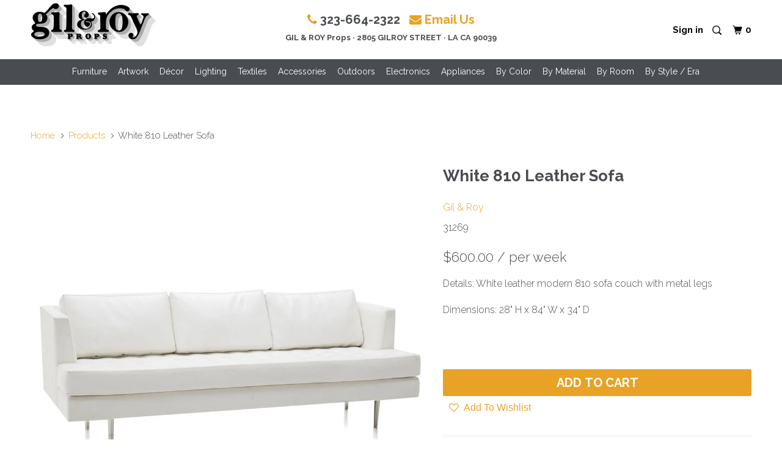

--- FILE ---
content_type: text/html; charset=utf-8
request_url: https://www.gilandroyprops.tv/products/810-sofa-white
body_size: 24720
content:
<!DOCTYPE html >
<!--[if lt IE 7 ]><html class="ie ie6" lang="en"> <![endif]-->
<!--[if IE 7 ]><html class="ie ie7" lang="en"> <![endif]-->
<!--[if IE 8 ]><html class="ie ie8" lang="en"> <![endif]-->
<!--[if IE 9 ]><html class="ie ie9" lang="en"> <![endif]-->
<!--[if (gte IE 10)|!(IE)]><!--><html lang="en"> <!--<![endif]-->
  <head>
    
<meta name="p:domain_verify" content="495cc7256db44b868566cce6f65d016a"/>
    <meta charset="utf-8">
    <meta http-equiv="cleartype" content="on">
    <meta name="robots" content="index,follow">

    
    <title>White 810 Leather Sofa - Gil &amp; Roy Props</title>

    
      <meta name="description" content="Details: White leather modern 810 sofa couch with metal legs Dimensions: 28&quot; H x 84&quot; W x 34&quot; D" />
    

    <!-- Custom Fonts -->
    
      <link href="//fonts.googleapis.com/css?family=.|Raleway:light,normal,bold|Raleway:light,normal,bold|Raleway:light,normal,bold|Raleway:light,normal,bold|Raleway:light,normal,bold" rel="stylesheet" type="text/css" />
    

    

<meta name="author" content="Gil &amp; Roy Props">
<meta property="og:url" content="https://www.gilandroyprops.tv/products/810-sofa-white">
<meta property="og:site_name" content="Gil &amp; Roy Props">


  <meta property="og:type" content="product">
  <meta property="og:title" content="White 810 Leather Sofa">
  
    <meta property="og:image" content="http://www.gilandroyprops.tv/cdn/shop/products/Modernica_RESHOOT_S00619_28X84X34-2-LR_b16269e5-e228-4f25-812a-9da0a89a6c96_600x.jpg?v=1574224874">
    <meta property="og:image:secure_url" content="https://www.gilandroyprops.tv/cdn/shop/products/Modernica_RESHOOT_S00619_28X84X34-2-LR_b16269e5-e228-4f25-812a-9da0a89a6c96_600x.jpg?v=1574224874">
    
  
    <meta property="og:image" content="http://www.gilandroyprops.tv/cdn/shop/products/Modernica_RESHOOT_S00619_28X84X34-LR_2bff6967-d274-47a0-bf37-16c2ac3200d5_600x.jpg?v=1574224874">
    <meta property="og:image:secure_url" content="https://www.gilandroyprops.tv/cdn/shop/products/Modernica_RESHOOT_S00619_28X84X34-LR_2bff6967-d274-47a0-bf37-16c2ac3200d5_600x.jpg?v=1574224874">
    
  
    <meta property="og:image" content="http://www.gilandroyprops.tv/cdn/shop/products/Modernica_RESHOOT_S00619_28X84X34-3-LR_87add3ac-440d-41f1-8720-97c22ea9ee83_600x.jpg?v=1574224874">
    <meta property="og:image:secure_url" content="https://www.gilandroyprops.tv/cdn/shop/products/Modernica_RESHOOT_S00619_28X84X34-3-LR_87add3ac-440d-41f1-8720-97c22ea9ee83_600x.jpg?v=1574224874">
    
  
  <meta property="og:price:amount" content="600.00">
  <meta property="og:price:currency" content="USD">


  <meta property="og:description" content="Details: White leather modern 810 sofa couch with metal legs Dimensions: 28&quot; H x 84&quot; W x 34&quot; D">




<meta name="twitter:card" content="summary">

  <meta name="twitter:title" content="White 810 Leather Sofa">
  <meta name="twitter:description" content="Details: White leather modern 810 sofa couch with metal legs Dimensions: 28&quot; H x 84&quot; W x 34&quot; D">
  <meta name="twitter:image" content="https://www.gilandroyprops.tv/cdn/shop/products/Modernica_RESHOOT_S00619_28X84X34-2-LR_b16269e5-e228-4f25-812a-9da0a89a6c96_medium.jpg?v=1574224874">
  <meta name="twitter:image:width" content="240">
  <meta name="twitter:image:height" content="240">


    
    

    <!-- Mobile Specific Metas -->
    <meta name="HandheldFriendly" content="True">
    <meta name="MobileOptimized" content="320">
    <meta name="viewport" content="width=device-width,initial-scale=1">
    <meta name="theme-color" content="#ffffff">

    <!-- Stylesheets for Parallax 3.1.5 -->
    <link href="//www.gilandroyprops.tv/cdn/shop/t/14/assets/styles.scss.css?v=168240666285196599801698862980" rel="stylesheet" type="text/css" media="all" />
    <link rel="stylesheet" href="https://cdnjs.cloudflare.com/ajax/libs/font-awesome/4.7.0/css/font-awesome.min.css" integrity="sha512-SfTiTlX6kk+qitfevl/7LibUOeJWlt9rbyDn92a1DqWOw9vWG2MFoays0sgObmWazO5BQPiFucnnEAjpAB+/Sw==" crossorigin="anonymous" referrerpolicy="no-referrer" />

    
      <link rel="shortcut icon" type="image/x-icon" href="//www.gilandroyprops.tv/cdn/shop/files/GR_Favicon_small.jpg?v=1666280793">
    

    <link rel="canonical" href="https://www.gilandroyprops.tv/products/810-sofa-white" />

    

    <script src="//www.gilandroyprops.tv/cdn/shop/t/14/assets/app.js?v=169263101947840959871650531004"></script> 

    <script src="//www.gilandroyprops.tv/cdn/shop/t/14/assets/jquery.mmenu.js?v=57194624879402295021650530979"></script> 
    <script src="//www.gilandroyprops.tv/cdn/shop/t/14/assets/jquery.mmenu.debugger.js?v=155409942831284411511650530978"></script>


    <!--[if lte IE 8]>
      <link href="//www.gilandroyprops.tv/cdn/shop/t/14/assets/ie.css?v=1024305471161636101650531004" rel="stylesheet" type="text/css" media="all" />
      <script src="//www.gilandroyprops.tv/cdn/shop/t/14/assets/skrollr.ie.js?v=116292453382836155221650530989" type="text/javascript"></script>
    <![endif]-->

    <!-- "snippets/buddha-megamenu-before.liquid" was not rendered, the associated app was uninstalled -->
  <!-- "snippets/buddha-megamenu.liquid" was not rendered, the associated app was uninstalled -->
  <script>window.performance && window.performance.mark && window.performance.mark('shopify.content_for_header.start');</script><meta id="shopify-digital-wallet" name="shopify-digital-wallet" content="/18109697/digital_wallets/dialog">
<link rel="alternate" type="application/json+oembed" href="https://www.gilandroyprops.tv/products/810-sofa-white.oembed">
<script async="async" src="/checkouts/internal/preloads.js?locale=en-US"></script>
<script id="shopify-features" type="application/json">{"accessToken":"756859be5774a8424103758504892d78","betas":["rich-media-storefront-analytics"],"domain":"www.gilandroyprops.tv","predictiveSearch":true,"shopId":18109697,"locale":"en"}</script>
<script>var Shopify = Shopify || {};
Shopify.shop = "modernicaphoto.myshopify.com";
Shopify.locale = "en";
Shopify.currency = {"active":"USD","rate":"1.0"};
Shopify.country = "US";
Shopify.theme = {"name":"hmV2-barcode","id":132683530489,"schema_name":"Parallax","schema_version":"3.1.5","theme_store_id":688,"role":"main"};
Shopify.theme.handle = "null";
Shopify.theme.style = {"id":null,"handle":null};
Shopify.cdnHost = "www.gilandroyprops.tv/cdn";
Shopify.routes = Shopify.routes || {};
Shopify.routes.root = "/";</script>
<script type="module">!function(o){(o.Shopify=o.Shopify||{}).modules=!0}(window);</script>
<script>!function(o){function n(){var o=[];function n(){o.push(Array.prototype.slice.apply(arguments))}return n.q=o,n}var t=o.Shopify=o.Shopify||{};t.loadFeatures=n(),t.autoloadFeatures=n()}(window);</script>
<script id="shop-js-analytics" type="application/json">{"pageType":"product"}</script>
<script defer="defer" async type="module" src="//www.gilandroyprops.tv/cdn/shopifycloud/shop-js/modules/v2/client.init-shop-cart-sync_BT-GjEfc.en.esm.js"></script>
<script defer="defer" async type="module" src="//www.gilandroyprops.tv/cdn/shopifycloud/shop-js/modules/v2/chunk.common_D58fp_Oc.esm.js"></script>
<script defer="defer" async type="module" src="//www.gilandroyprops.tv/cdn/shopifycloud/shop-js/modules/v2/chunk.modal_xMitdFEc.esm.js"></script>
<script type="module">
  await import("//www.gilandroyprops.tv/cdn/shopifycloud/shop-js/modules/v2/client.init-shop-cart-sync_BT-GjEfc.en.esm.js");
await import("//www.gilandroyprops.tv/cdn/shopifycloud/shop-js/modules/v2/chunk.common_D58fp_Oc.esm.js");
await import("//www.gilandroyprops.tv/cdn/shopifycloud/shop-js/modules/v2/chunk.modal_xMitdFEc.esm.js");

  window.Shopify.SignInWithShop?.initShopCartSync?.({"fedCMEnabled":true,"windoidEnabled":true});

</script>
<script>(function() {
  var isLoaded = false;
  function asyncLoad() {
    if (isLoaded) return;
    isLoaded = true;
    var urls = ["https:\/\/load.csell.co\/assets\/js\/cross-sell.js?shop=modernicaphoto.myshopify.com","https:\/\/cdn.recovermycart.com\/scripts\/keepcart\/CartJS.min.js?shop=modernicaphoto.myshopify.com\u0026shop=modernicaphoto.myshopify.com","\/\/searchserverapi.com\/widgets\/shopify\/init.js?a=1H6B1n9t8X\u0026shop=modernicaphoto.myshopify.com"];
    for (var i = 0; i < urls.length; i++) {
      var s = document.createElement('script');
      s.type = 'text/javascript';
      s.async = true;
      s.src = urls[i];
      var x = document.getElementsByTagName('script')[0];
      x.parentNode.insertBefore(s, x);
    }
  };
  if(window.attachEvent) {
    window.attachEvent('onload', asyncLoad);
  } else {
    window.addEventListener('load', asyncLoad, false);
  }
})();</script>
<script id="__st">var __st={"a":18109697,"offset":-28800,"reqid":"dea1f200-19dc-495c-a499-7cebf94b30af-1769088451","pageurl":"www.gilandroyprops.tv\/products\/810-sofa-white","u":"2c727154102e","p":"product","rtyp":"product","rid":10082864452};</script>
<script>window.ShopifyPaypalV4VisibilityTracking = true;</script>
<script id="captcha-bootstrap">!function(){'use strict';const t='contact',e='account',n='new_comment',o=[[t,t],['blogs',n],['comments',n],[t,'customer']],c=[[e,'customer_login'],[e,'guest_login'],[e,'recover_customer_password'],[e,'create_customer']],r=t=>t.map((([t,e])=>`form[action*='/${t}']:not([data-nocaptcha='true']) input[name='form_type'][value='${e}']`)).join(','),a=t=>()=>t?[...document.querySelectorAll(t)].map((t=>t.form)):[];function s(){const t=[...o],e=r(t);return a(e)}const i='password',u='form_key',d=['recaptcha-v3-token','g-recaptcha-response','h-captcha-response',i],f=()=>{try{return window.sessionStorage}catch{return}},m='__shopify_v',_=t=>t.elements[u];function p(t,e,n=!1){try{const o=window.sessionStorage,c=JSON.parse(o.getItem(e)),{data:r}=function(t){const{data:e,action:n}=t;return t[m]||n?{data:e,action:n}:{data:t,action:n}}(c);for(const[e,n]of Object.entries(r))t.elements[e]&&(t.elements[e].value=n);n&&o.removeItem(e)}catch(o){console.error('form repopulation failed',{error:o})}}const l='form_type',E='cptcha';function T(t){t.dataset[E]=!0}const w=window,h=w.document,L='Shopify',v='ce_forms',y='captcha';let A=!1;((t,e)=>{const n=(g='f06e6c50-85a8-45c8-87d0-21a2b65856fe',I='https://cdn.shopify.com/shopifycloud/storefront-forms-hcaptcha/ce_storefront_forms_captcha_hcaptcha.v1.5.2.iife.js',D={infoText:'Protected by hCaptcha',privacyText:'Privacy',termsText:'Terms'},(t,e,n)=>{const o=w[L][v],c=o.bindForm;if(c)return c(t,g,e,D).then(n);var r;o.q.push([[t,g,e,D],n]),r=I,A||(h.body.append(Object.assign(h.createElement('script'),{id:'captcha-provider',async:!0,src:r})),A=!0)});var g,I,D;w[L]=w[L]||{},w[L][v]=w[L][v]||{},w[L][v].q=[],w[L][y]=w[L][y]||{},w[L][y].protect=function(t,e){n(t,void 0,e),T(t)},Object.freeze(w[L][y]),function(t,e,n,w,h,L){const[v,y,A,g]=function(t,e,n){const i=e?o:[],u=t?c:[],d=[...i,...u],f=r(d),m=r(i),_=r(d.filter((([t,e])=>n.includes(e))));return[a(f),a(m),a(_),s()]}(w,h,L),I=t=>{const e=t.target;return e instanceof HTMLFormElement?e:e&&e.form},D=t=>v().includes(t);t.addEventListener('submit',(t=>{const e=I(t);if(!e)return;const n=D(e)&&!e.dataset.hcaptchaBound&&!e.dataset.recaptchaBound,o=_(e),c=g().includes(e)&&(!o||!o.value);(n||c)&&t.preventDefault(),c&&!n&&(function(t){try{if(!f())return;!function(t){const e=f();if(!e)return;const n=_(t);if(!n)return;const o=n.value;o&&e.removeItem(o)}(t);const e=Array.from(Array(32),(()=>Math.random().toString(36)[2])).join('');!function(t,e){_(t)||t.append(Object.assign(document.createElement('input'),{type:'hidden',name:u})),t.elements[u].value=e}(t,e),function(t,e){const n=f();if(!n)return;const o=[...t.querySelectorAll(`input[type='${i}']`)].map((({name:t})=>t)),c=[...d,...o],r={};for(const[a,s]of new FormData(t).entries())c.includes(a)||(r[a]=s);n.setItem(e,JSON.stringify({[m]:1,action:t.action,data:r}))}(t,e)}catch(e){console.error('failed to persist form',e)}}(e),e.submit())}));const S=(t,e)=>{t&&!t.dataset[E]&&(n(t,e.some((e=>e===t))),T(t))};for(const o of['focusin','change'])t.addEventListener(o,(t=>{const e=I(t);D(e)&&S(e,y())}));const B=e.get('form_key'),M=e.get(l),P=B&&M;t.addEventListener('DOMContentLoaded',(()=>{const t=y();if(P)for(const e of t)e.elements[l].value===M&&p(e,B);[...new Set([...A(),...v().filter((t=>'true'===t.dataset.shopifyCaptcha))])].forEach((e=>S(e,t)))}))}(h,new URLSearchParams(w.location.search),n,t,e,['guest_login'])})(!0,!0)}();</script>
<script integrity="sha256-4kQ18oKyAcykRKYeNunJcIwy7WH5gtpwJnB7kiuLZ1E=" data-source-attribution="shopify.loadfeatures" defer="defer" src="//www.gilandroyprops.tv/cdn/shopifycloud/storefront/assets/storefront/load_feature-a0a9edcb.js" crossorigin="anonymous"></script>
<script data-source-attribution="shopify.dynamic_checkout.dynamic.init">var Shopify=Shopify||{};Shopify.PaymentButton=Shopify.PaymentButton||{isStorefrontPortableWallets:!0,init:function(){window.Shopify.PaymentButton.init=function(){};var t=document.createElement("script");t.src="https://www.gilandroyprops.tv/cdn/shopifycloud/portable-wallets/latest/portable-wallets.en.js",t.type="module",document.head.appendChild(t)}};
</script>
<script data-source-attribution="shopify.dynamic_checkout.buyer_consent">
  function portableWalletsHideBuyerConsent(e){var t=document.getElementById("shopify-buyer-consent"),n=document.getElementById("shopify-subscription-policy-button");t&&n&&(t.classList.add("hidden"),t.setAttribute("aria-hidden","true"),n.removeEventListener("click",e))}function portableWalletsShowBuyerConsent(e){var t=document.getElementById("shopify-buyer-consent"),n=document.getElementById("shopify-subscription-policy-button");t&&n&&(t.classList.remove("hidden"),t.removeAttribute("aria-hidden"),n.addEventListener("click",e))}window.Shopify?.PaymentButton&&(window.Shopify.PaymentButton.hideBuyerConsent=portableWalletsHideBuyerConsent,window.Shopify.PaymentButton.showBuyerConsent=portableWalletsShowBuyerConsent);
</script>
<script data-source-attribution="shopify.dynamic_checkout.cart.bootstrap">document.addEventListener("DOMContentLoaded",(function(){function t(){return document.querySelector("shopify-accelerated-checkout-cart, shopify-accelerated-checkout")}if(t())Shopify.PaymentButton.init();else{new MutationObserver((function(e,n){t()&&(Shopify.PaymentButton.init(),n.disconnect())})).observe(document.body,{childList:!0,subtree:!0})}}));
</script>

<script>window.performance && window.performance.mark && window.performance.mark('shopify.content_for_header.end');</script>
   
    
    
    
    
    <script src="https://cdnjs.cloudflare.com/ajax/libs/jquery-modal/0.9.1/jquery.modal.min.js"></script>
    <link rel="stylesheet" href="https://cdnjs.cloudflare.com/ajax/libs/jquery-modal/0.9.1/jquery.modal.min.css" />
	
    <script src="https://cdn.jsdelivr.net/npm/gasparesganga-jquery-loading-overlay@2.1.6/dist/loadingoverlay.min.js"></script>
	
    <link href="//www.gilandroyprops.tv/cdn/shop/t/14/assets/datepicker.min.css?v=34108180926534563291650530971" rel="stylesheet" type="text/css" media="all" />
    <script src="//www.gilandroyprops.tv/cdn/shop/t/14/assets/datepicker.min.js?v=78728912124864401761650530971" type="text/javascript"></script>
    <script src="//www.gilandroyprops.tv/cdn/shop/t/14/assets/datepicker.en.js?v=154048811513113634121650530970" type="text/javascript"></script>
<link href="https://monorail-edge.shopifysvc.com" rel="dns-prefetch">
<script>(function(){if ("sendBeacon" in navigator && "performance" in window) {try {var session_token_from_headers = performance.getEntriesByType('navigation')[0].serverTiming.find(x => x.name == '_s').description;} catch {var session_token_from_headers = undefined;}var session_cookie_matches = document.cookie.match(/_shopify_s=([^;]*)/);var session_token_from_cookie = session_cookie_matches && session_cookie_matches.length === 2 ? session_cookie_matches[1] : "";var session_token = session_token_from_headers || session_token_from_cookie || "";function handle_abandonment_event(e) {var entries = performance.getEntries().filter(function(entry) {return /monorail-edge.shopifysvc.com/.test(entry.name);});if (!window.abandonment_tracked && entries.length === 0) {window.abandonment_tracked = true;var currentMs = Date.now();var navigation_start = performance.timing.navigationStart;var payload = {shop_id: 18109697,url: window.location.href,navigation_start,duration: currentMs - navigation_start,session_token,page_type: "product"};window.navigator.sendBeacon("https://monorail-edge.shopifysvc.com/v1/produce", JSON.stringify({schema_id: "online_store_buyer_site_abandonment/1.1",payload: payload,metadata: {event_created_at_ms: currentMs,event_sent_at_ms: currentMs}}));}}window.addEventListener('pagehide', handle_abandonment_event);}}());</script>
<script id="web-pixels-manager-setup">(function e(e,d,r,n,o){if(void 0===o&&(o={}),!Boolean(null===(a=null===(i=window.Shopify)||void 0===i?void 0:i.analytics)||void 0===a?void 0:a.replayQueue)){var i,a;window.Shopify=window.Shopify||{};var t=window.Shopify;t.analytics=t.analytics||{};var s=t.analytics;s.replayQueue=[],s.publish=function(e,d,r){return s.replayQueue.push([e,d,r]),!0};try{self.performance.mark("wpm:start")}catch(e){}var l=function(){var e={modern:/Edge?\/(1{2}[4-9]|1[2-9]\d|[2-9]\d{2}|\d{4,})\.\d+(\.\d+|)|Firefox\/(1{2}[4-9]|1[2-9]\d|[2-9]\d{2}|\d{4,})\.\d+(\.\d+|)|Chrom(ium|e)\/(9{2}|\d{3,})\.\d+(\.\d+|)|(Maci|X1{2}).+ Version\/(15\.\d+|(1[6-9]|[2-9]\d|\d{3,})\.\d+)([,.]\d+|)( \(\w+\)|)( Mobile\/\w+|) Safari\/|Chrome.+OPR\/(9{2}|\d{3,})\.\d+\.\d+|(CPU[ +]OS|iPhone[ +]OS|CPU[ +]iPhone|CPU IPhone OS|CPU iPad OS)[ +]+(15[._]\d+|(1[6-9]|[2-9]\d|\d{3,})[._]\d+)([._]\d+|)|Android:?[ /-](13[3-9]|1[4-9]\d|[2-9]\d{2}|\d{4,})(\.\d+|)(\.\d+|)|Android.+Firefox\/(13[5-9]|1[4-9]\d|[2-9]\d{2}|\d{4,})\.\d+(\.\d+|)|Android.+Chrom(ium|e)\/(13[3-9]|1[4-9]\d|[2-9]\d{2}|\d{4,})\.\d+(\.\d+|)|SamsungBrowser\/([2-9]\d|\d{3,})\.\d+/,legacy:/Edge?\/(1[6-9]|[2-9]\d|\d{3,})\.\d+(\.\d+|)|Firefox\/(5[4-9]|[6-9]\d|\d{3,})\.\d+(\.\d+|)|Chrom(ium|e)\/(5[1-9]|[6-9]\d|\d{3,})\.\d+(\.\d+|)([\d.]+$|.*Safari\/(?![\d.]+ Edge\/[\d.]+$))|(Maci|X1{2}).+ Version\/(10\.\d+|(1[1-9]|[2-9]\d|\d{3,})\.\d+)([,.]\d+|)( \(\w+\)|)( Mobile\/\w+|) Safari\/|Chrome.+OPR\/(3[89]|[4-9]\d|\d{3,})\.\d+\.\d+|(CPU[ +]OS|iPhone[ +]OS|CPU[ +]iPhone|CPU IPhone OS|CPU iPad OS)[ +]+(10[._]\d+|(1[1-9]|[2-9]\d|\d{3,})[._]\d+)([._]\d+|)|Android:?[ /-](13[3-9]|1[4-9]\d|[2-9]\d{2}|\d{4,})(\.\d+|)(\.\d+|)|Mobile Safari.+OPR\/([89]\d|\d{3,})\.\d+\.\d+|Android.+Firefox\/(13[5-9]|1[4-9]\d|[2-9]\d{2}|\d{4,})\.\d+(\.\d+|)|Android.+Chrom(ium|e)\/(13[3-9]|1[4-9]\d|[2-9]\d{2}|\d{4,})\.\d+(\.\d+|)|Android.+(UC? ?Browser|UCWEB|U3)[ /]?(15\.([5-9]|\d{2,})|(1[6-9]|[2-9]\d|\d{3,})\.\d+)\.\d+|SamsungBrowser\/(5\.\d+|([6-9]|\d{2,})\.\d+)|Android.+MQ{2}Browser\/(14(\.(9|\d{2,})|)|(1[5-9]|[2-9]\d|\d{3,})(\.\d+|))(\.\d+|)|K[Aa][Ii]OS\/(3\.\d+|([4-9]|\d{2,})\.\d+)(\.\d+|)/},d=e.modern,r=e.legacy,n=navigator.userAgent;return n.match(d)?"modern":n.match(r)?"legacy":"unknown"}(),u="modern"===l?"modern":"legacy",c=(null!=n?n:{modern:"",legacy:""})[u],f=function(e){return[e.baseUrl,"/wpm","/b",e.hashVersion,"modern"===e.buildTarget?"m":"l",".js"].join("")}({baseUrl:d,hashVersion:r,buildTarget:u}),m=function(e){var d=e.version,r=e.bundleTarget,n=e.surface,o=e.pageUrl,i=e.monorailEndpoint;return{emit:function(e){var a=e.status,t=e.errorMsg,s=(new Date).getTime(),l=JSON.stringify({metadata:{event_sent_at_ms:s},events:[{schema_id:"web_pixels_manager_load/3.1",payload:{version:d,bundle_target:r,page_url:o,status:a,surface:n,error_msg:t},metadata:{event_created_at_ms:s}}]});if(!i)return console&&console.warn&&console.warn("[Web Pixels Manager] No Monorail endpoint provided, skipping logging."),!1;try{return self.navigator.sendBeacon.bind(self.navigator)(i,l)}catch(e){}var u=new XMLHttpRequest;try{return u.open("POST",i,!0),u.setRequestHeader("Content-Type","text/plain"),u.send(l),!0}catch(e){return console&&console.warn&&console.warn("[Web Pixels Manager] Got an unhandled error while logging to Monorail."),!1}}}}({version:r,bundleTarget:l,surface:e.surface,pageUrl:self.location.href,monorailEndpoint:e.monorailEndpoint});try{o.browserTarget=l,function(e){var d=e.src,r=e.async,n=void 0===r||r,o=e.onload,i=e.onerror,a=e.sri,t=e.scriptDataAttributes,s=void 0===t?{}:t,l=document.createElement("script"),u=document.querySelector("head"),c=document.querySelector("body");if(l.async=n,l.src=d,a&&(l.integrity=a,l.crossOrigin="anonymous"),s)for(var f in s)if(Object.prototype.hasOwnProperty.call(s,f))try{l.dataset[f]=s[f]}catch(e){}if(o&&l.addEventListener("load",o),i&&l.addEventListener("error",i),u)u.appendChild(l);else{if(!c)throw new Error("Did not find a head or body element to append the script");c.appendChild(l)}}({src:f,async:!0,onload:function(){if(!function(){var e,d;return Boolean(null===(d=null===(e=window.Shopify)||void 0===e?void 0:e.analytics)||void 0===d?void 0:d.initialized)}()){var d=window.webPixelsManager.init(e)||void 0;if(d){var r=window.Shopify.analytics;r.replayQueue.forEach((function(e){var r=e[0],n=e[1],o=e[2];d.publishCustomEvent(r,n,o)})),r.replayQueue=[],r.publish=d.publishCustomEvent,r.visitor=d.visitor,r.initialized=!0}}},onerror:function(){return m.emit({status:"failed",errorMsg:"".concat(f," has failed to load")})},sri:function(e){var d=/^sha384-[A-Za-z0-9+/=]+$/;return"string"==typeof e&&d.test(e)}(c)?c:"",scriptDataAttributes:o}),m.emit({status:"loading"})}catch(e){m.emit({status:"failed",errorMsg:(null==e?void 0:e.message)||"Unknown error"})}}})({shopId: 18109697,storefrontBaseUrl: "https://www.gilandroyprops.tv",extensionsBaseUrl: "https://extensions.shopifycdn.com/cdn/shopifycloud/web-pixels-manager",monorailEndpoint: "https://monorail-edge.shopifysvc.com/unstable/produce_batch",surface: "storefront-renderer",enabledBetaFlags: ["2dca8a86"],webPixelsConfigList: [{"id":"shopify-app-pixel","configuration":"{}","eventPayloadVersion":"v1","runtimeContext":"STRICT","scriptVersion":"0450","apiClientId":"shopify-pixel","type":"APP","privacyPurposes":["ANALYTICS","MARKETING"]},{"id":"shopify-custom-pixel","eventPayloadVersion":"v1","runtimeContext":"LAX","scriptVersion":"0450","apiClientId":"shopify-pixel","type":"CUSTOM","privacyPurposes":["ANALYTICS","MARKETING"]}],isMerchantRequest: false,initData: {"shop":{"name":"Gil \u0026 Roy Props","paymentSettings":{"currencyCode":"USD"},"myshopifyDomain":"modernicaphoto.myshopify.com","countryCode":"US","storefrontUrl":"https:\/\/www.gilandroyprops.tv"},"customer":null,"cart":null,"checkout":null,"productVariants":[{"price":{"amount":600.0,"currencyCode":"USD"},"product":{"title":"White 810 Leather Sofa","vendor":"Gil \u0026 Roy","id":"10082864452","untranslatedTitle":"White 810 Leather Sofa","url":"\/products\/810-sofa-white","type":"Furniture"},"id":"37023723972","image":{"src":"\/\/www.gilandroyprops.tv\/cdn\/shop\/products\/Modernica_RESHOOT_S00619_28X84X34-2-LR_b16269e5-e228-4f25-812a-9da0a89a6c96.jpg?v=1574224874"},"sku":"31269","title":"Default Title","untranslatedTitle":"Default Title"}],"purchasingCompany":null},},"https://www.gilandroyprops.tv/cdn","fcfee988w5aeb613cpc8e4bc33m6693e112",{"modern":"","legacy":""},{"shopId":"18109697","storefrontBaseUrl":"https:\/\/www.gilandroyprops.tv","extensionBaseUrl":"https:\/\/extensions.shopifycdn.com\/cdn\/shopifycloud\/web-pixels-manager","surface":"storefront-renderer","enabledBetaFlags":"[\"2dca8a86\"]","isMerchantRequest":"false","hashVersion":"fcfee988w5aeb613cpc8e4bc33m6693e112","publish":"custom","events":"[[\"page_viewed\",{}],[\"product_viewed\",{\"productVariant\":{\"price\":{\"amount\":600.0,\"currencyCode\":\"USD\"},\"product\":{\"title\":\"White 810 Leather Sofa\",\"vendor\":\"Gil \u0026 Roy\",\"id\":\"10082864452\",\"untranslatedTitle\":\"White 810 Leather Sofa\",\"url\":\"\/products\/810-sofa-white\",\"type\":\"Furniture\"},\"id\":\"37023723972\",\"image\":{\"src\":\"\/\/www.gilandroyprops.tv\/cdn\/shop\/products\/Modernica_RESHOOT_S00619_28X84X34-2-LR_b16269e5-e228-4f25-812a-9da0a89a6c96.jpg?v=1574224874\"},\"sku\":\"31269\",\"title\":\"Default Title\",\"untranslatedTitle\":\"Default Title\"}}]]"});</script><script>
  window.ShopifyAnalytics = window.ShopifyAnalytics || {};
  window.ShopifyAnalytics.meta = window.ShopifyAnalytics.meta || {};
  window.ShopifyAnalytics.meta.currency = 'USD';
  var meta = {"product":{"id":10082864452,"gid":"gid:\/\/shopify\/Product\/10082864452","vendor":"Gil \u0026 Roy","type":"Furniture","handle":"810-sofa-white","variants":[{"id":37023723972,"price":60000,"name":"White 810 Leather Sofa","public_title":null,"sku":"31269"}],"remote":false},"page":{"pageType":"product","resourceType":"product","resourceId":10082864452,"requestId":"dea1f200-19dc-495c-a499-7cebf94b30af-1769088451"}};
  for (var attr in meta) {
    window.ShopifyAnalytics.meta[attr] = meta[attr];
  }
</script>
<script class="analytics">
  (function () {
    var customDocumentWrite = function(content) {
      var jquery = null;

      if (window.jQuery) {
        jquery = window.jQuery;
      } else if (window.Checkout && window.Checkout.$) {
        jquery = window.Checkout.$;
      }

      if (jquery) {
        jquery('body').append(content);
      }
    };

    var hasLoggedConversion = function(token) {
      if (token) {
        return document.cookie.indexOf('loggedConversion=' + token) !== -1;
      }
      return false;
    }

    var setCookieIfConversion = function(token) {
      if (token) {
        var twoMonthsFromNow = new Date(Date.now());
        twoMonthsFromNow.setMonth(twoMonthsFromNow.getMonth() + 2);

        document.cookie = 'loggedConversion=' + token + '; expires=' + twoMonthsFromNow;
      }
    }

    var trekkie = window.ShopifyAnalytics.lib = window.trekkie = window.trekkie || [];
    if (trekkie.integrations) {
      return;
    }
    trekkie.methods = [
      'identify',
      'page',
      'ready',
      'track',
      'trackForm',
      'trackLink'
    ];
    trekkie.factory = function(method) {
      return function() {
        var args = Array.prototype.slice.call(arguments);
        args.unshift(method);
        trekkie.push(args);
        return trekkie;
      };
    };
    for (var i = 0; i < trekkie.methods.length; i++) {
      var key = trekkie.methods[i];
      trekkie[key] = trekkie.factory(key);
    }
    trekkie.load = function(config) {
      trekkie.config = config || {};
      trekkie.config.initialDocumentCookie = document.cookie;
      var first = document.getElementsByTagName('script')[0];
      var script = document.createElement('script');
      script.type = 'text/javascript';
      script.onerror = function(e) {
        var scriptFallback = document.createElement('script');
        scriptFallback.type = 'text/javascript';
        scriptFallback.onerror = function(error) {
                var Monorail = {
      produce: function produce(monorailDomain, schemaId, payload) {
        var currentMs = new Date().getTime();
        var event = {
          schema_id: schemaId,
          payload: payload,
          metadata: {
            event_created_at_ms: currentMs,
            event_sent_at_ms: currentMs
          }
        };
        return Monorail.sendRequest("https://" + monorailDomain + "/v1/produce", JSON.stringify(event));
      },
      sendRequest: function sendRequest(endpointUrl, payload) {
        // Try the sendBeacon API
        if (window && window.navigator && typeof window.navigator.sendBeacon === 'function' && typeof window.Blob === 'function' && !Monorail.isIos12()) {
          var blobData = new window.Blob([payload], {
            type: 'text/plain'
          });

          if (window.navigator.sendBeacon(endpointUrl, blobData)) {
            return true;
          } // sendBeacon was not successful

        } // XHR beacon

        var xhr = new XMLHttpRequest();

        try {
          xhr.open('POST', endpointUrl);
          xhr.setRequestHeader('Content-Type', 'text/plain');
          xhr.send(payload);
        } catch (e) {
          console.log(e);
        }

        return false;
      },
      isIos12: function isIos12() {
        return window.navigator.userAgent.lastIndexOf('iPhone; CPU iPhone OS 12_') !== -1 || window.navigator.userAgent.lastIndexOf('iPad; CPU OS 12_') !== -1;
      }
    };
    Monorail.produce('monorail-edge.shopifysvc.com',
      'trekkie_storefront_load_errors/1.1',
      {shop_id: 18109697,
      theme_id: 132683530489,
      app_name: "storefront",
      context_url: window.location.href,
      source_url: "//www.gilandroyprops.tv/cdn/s/trekkie.storefront.1bbfab421998800ff09850b62e84b8915387986d.min.js"});

        };
        scriptFallback.async = true;
        scriptFallback.src = '//www.gilandroyprops.tv/cdn/s/trekkie.storefront.1bbfab421998800ff09850b62e84b8915387986d.min.js';
        first.parentNode.insertBefore(scriptFallback, first);
      };
      script.async = true;
      script.src = '//www.gilandroyprops.tv/cdn/s/trekkie.storefront.1bbfab421998800ff09850b62e84b8915387986d.min.js';
      first.parentNode.insertBefore(script, first);
    };
    trekkie.load(
      {"Trekkie":{"appName":"storefront","development":false,"defaultAttributes":{"shopId":18109697,"isMerchantRequest":null,"themeId":132683530489,"themeCityHash":"16018093471846968702","contentLanguage":"en","currency":"USD","eventMetadataId":"496f950a-7531-4bb1-bedc-91b2e7ad3222"},"isServerSideCookieWritingEnabled":true,"monorailRegion":"shop_domain","enabledBetaFlags":["65f19447"]},"Session Attribution":{},"S2S":{"facebookCapiEnabled":false,"source":"trekkie-storefront-renderer","apiClientId":580111}}
    );

    var loaded = false;
    trekkie.ready(function() {
      if (loaded) return;
      loaded = true;

      window.ShopifyAnalytics.lib = window.trekkie;

      var originalDocumentWrite = document.write;
      document.write = customDocumentWrite;
      try { window.ShopifyAnalytics.merchantGoogleAnalytics.call(this); } catch(error) {};
      document.write = originalDocumentWrite;

      window.ShopifyAnalytics.lib.page(null,{"pageType":"product","resourceType":"product","resourceId":10082864452,"requestId":"dea1f200-19dc-495c-a499-7cebf94b30af-1769088451","shopifyEmitted":true});

      var match = window.location.pathname.match(/checkouts\/(.+)\/(thank_you|post_purchase)/)
      var token = match? match[1]: undefined;
      if (!hasLoggedConversion(token)) {
        setCookieIfConversion(token);
        window.ShopifyAnalytics.lib.track("Viewed Product",{"currency":"USD","variantId":37023723972,"productId":10082864452,"productGid":"gid:\/\/shopify\/Product\/10082864452","name":"White 810 Leather Sofa","price":"600.00","sku":"31269","brand":"Gil \u0026 Roy","variant":null,"category":"Furniture","nonInteraction":true,"remote":false},undefined,undefined,{"shopifyEmitted":true});
      window.ShopifyAnalytics.lib.track("monorail:\/\/trekkie_storefront_viewed_product\/1.1",{"currency":"USD","variantId":37023723972,"productId":10082864452,"productGid":"gid:\/\/shopify\/Product\/10082864452","name":"White 810 Leather Sofa","price":"600.00","sku":"31269","brand":"Gil \u0026 Roy","variant":null,"category":"Furniture","nonInteraction":true,"remote":false,"referer":"https:\/\/www.gilandroyprops.tv\/products\/810-sofa-white"});
      }
    });


        var eventsListenerScript = document.createElement('script');
        eventsListenerScript.async = true;
        eventsListenerScript.src = "//www.gilandroyprops.tv/cdn/shopifycloud/storefront/assets/shop_events_listener-3da45d37.js";
        document.getElementsByTagName('head')[0].appendChild(eventsListenerScript);

})();</script>
  <script>
  if (!window.ga || (window.ga && typeof window.ga !== 'function')) {
    window.ga = function ga() {
      (window.ga.q = window.ga.q || []).push(arguments);
      if (window.Shopify && window.Shopify.analytics && typeof window.Shopify.analytics.publish === 'function') {
        window.Shopify.analytics.publish("ga_stub_called", {}, {sendTo: "google_osp_migration"});
      }
      console.error("Shopify's Google Analytics stub called with:", Array.from(arguments), "\nSee https://help.shopify.com/manual/promoting-marketing/pixels/pixel-migration#google for more information.");
    };
    if (window.Shopify && window.Shopify.analytics && typeof window.Shopify.analytics.publish === 'function') {
      window.Shopify.analytics.publish("ga_stub_initialized", {}, {sendTo: "google_osp_migration"});
    }
  }
</script>
<script
  defer
  src="https://www.gilandroyprops.tv/cdn/shopifycloud/perf-kit/shopify-perf-kit-3.0.4.min.js"
  data-application="storefront-renderer"
  data-shop-id="18109697"
  data-render-region="gcp-us-central1"
  data-page-type="product"
  data-theme-instance-id="132683530489"
  data-theme-name="Parallax"
  data-theme-version="3.1.5"
  data-monorail-region="shop_domain"
  data-resource-timing-sampling-rate="10"
  data-shs="true"
  data-shs-beacon="true"
  data-shs-export-with-fetch="true"
  data-shs-logs-sample-rate="1"
  data-shs-beacon-endpoint="https://www.gilandroyprops.tv/api/collect"
></script>
</head>
  <body class="product "  ng-app="harttmedia">
    
    

    <nav id="mobile-menu"  ng-controller="NavCtrl" style="display:none;">
       <ul id="mobile-list" >
         <li v-for="n in nav">
           <span>{[{n.name}]}</span>
           <ul>
           	<li v-for="p in n.parent">
              <a v-if="!p.parent" v-bind:href="p.href">{[{p.name}]}</a>
              <span v-if="p.parent">{[{p.name}]}</span>
              <ul v-if="p.parent">
                <li v-for="k in p.parent"> <a v-bind:href="k.href">{[{k.name}]}</a> </li>
              </ul>
              
             </li>
           </ul>
         </li>
       </ul>
    </nav>

    <div id="page">

  <!-- "snippets/buddha-megamenu-wireframe.liquid" was not rendered, the associated app was uninstalled -->



<input type="hidden" name="sw_customer_id"  id="sw_customer_id" value="0" />

    <div id="content_wrapper" ng-controller="NavCtrl">
      <div id="shopify-section-header" class="shopify-section header-section">



<!--
<div id="header" class="mm-fixed-top Fixed mobile-header" data-search-enabled="true">
  <a href="#nav" class="icon-menu"><span>Menu</span></a>
  <a href="https://www.gilandroyprops.tv" title="Gil &amp; Roy Props" class="mobile_logo logo">
    
      <img src="//www.gilandroyprops.tv/cdn/shop/files/gil_roy_black_on_white_props_205x@2x.png?v=1682030154" alt="Gil &amp; Roy Props" />
    
  </a>
  
    <a href="#cart" class="icon-cart right"><span>0</span></a>
  
</div>
-->
<div class="hidden">
  <div id="nav">
    <ul>
      
        
          <li ><span>Furniture</span>
            <ul>
              
                
                  <li ><a href="/collections/furniture">View All</a></li>
                
              
                
                  <li ><a href="/collections/furniture-bars">Bars</a></li>
                
              
                
                  <li ><a href="/collections/furniture-beds-view-all">Beds & Headboards</a></li>
                
              
                
                <li ><span>Desks</span>
                  <ul>
                    
                      <li ><a href="/collections/furniture-desks">View All</a></li>
                    
                      <li ><a href="/collections/furniture-desks-home-office-desks">Home Office Desks</a></li>
                    
                      <li ><a href="/collections/furniture-desks-office-desks">Office Desks</a></li>
                    
                      <li ><a href="/collections/furniture-desks-reception-desks">Reception Desks</a></li>
                    
                  </ul>
                </li>
                
              
                
                  <li ><a href="/collections/furniture-dressers">Dressers</a></li>
                
              
                
                  <li ><a href="/collections/furniture-pedestals">Pedestals</a></li>
                
              
                
                  <li ><a href="/collections/furniture-screens-view-all">Screens</a></li>
                
              
                
                  <li ><a href="/collections/furniture-standing-furniture">Standing Furniture</a></li>
                
              
                
                  <li ><a href="/collections/furniture-rolling-carts-1">Rolling Carts</a></li>
                
              
                
                  <li ><a href="/collections/furniture-tables">Tables</a></li>
                
              
                
                  <li ><a href="/collections/furniture-vanities">Vanities</a></li>
                
              
            </ul>
          </li>
        
      
        
          <li ><span>Artwork</span>
            <ul>
              
                
                  <li ><a href="/collections/artwork">View All</a></li>
                
              
                
                <li ><span>Cleared Art BFA</span>
                  <ul>
                    
                      <li ><a href="/collections/artwork-bfa-collection">BFA Collection</a></li>
                    
                      <li ><a href="/collections/artwork-cleared-art-bfa-bfa-custom-art">BFA Custom Art</a></li>
                    
                  </ul>
                </li>
                
              
                
                <li ><span>Sculptures</span>
                  <ul>
                    
                      <li ><a href="/collections/artwork-sculptures">View All</a></li>
                    
                      <li ><a href="/collections/artwork-sculptures-standing-sculptures">Floor Sculptures</a></li>
                    
                      <li ><a href="/collections/artwork-table-sculptures">Table Sculptures</a></li>
                    
                      <li ><a href="/collections/artwork-sculptures-wall-sculptures">Wall Sculptures</a></li>
                    
                  </ul>
                </li>
                
              
                
                  <li ><a href="/collections/artwork-mirror-art-mirror-art">Mirror Art</a></li>
                
              
                
                  <li ><a href="/collections/artwork-novak-cleared-art">Novak Cleared Art</a></li>
                
              
                
                  <li ><a href="/collections/signs-signage">Signs / Signage</a></li>
                
              
                
                  <li ><a href="/collections/artwork-textile-art-1">Textile Art</a></li>
                
              
                
                  <li ><a href="/collections/artwork-vintage-paintings">Vintage Paintings</a></li>
                
              
                
                  <li ><a href="/collections/artwork-vintage-pinboards">Vintage Pin Boards</a></li>
                
              
            </ul>
          </li>
        
      
        
          <li ><span>Decor</span>
            <ul>
              
                
                  <li ><a href="/collections/decor">View All</a></li>
                
              
                
                  <li ><a href="/collections/decor-barware">Barware</a></li>
                
              
                
                  <li ><a href="/collections/decor-bfa-cleared-smalls">BFA Cleared Smalls</a></li>
                
              
                
                  <li ><a href="/collections/decor-globes">Globes</a></li>
                
              
                
                  <li ><a href="/collections/decor-hanging-shelves">Hanging Shelves</a></li>
                
              
                
                <li ><span>Mirrors</span>
                  <ul>
                    
                      <li ><a href="/collections/decor-mirrors-floor-mirrors">Floor Mirrors</a></li>
                    
                      <li ><a href="/collections/decor-mirrors-table-mirrors">Table Mirrors</a></li>
                    
                      <li ><a href="/collections/decor-mirrors-wall-mirrors">Wall Mirrors</a></li>
                    
                  </ul>
                </li>
                
              
                
                  <li ><a href="/collections/decor-tabletop-picture-frames">Picture Frames</a></li>
                
              
                
                  <li ><a href="/collections/decor-trophies">Trophies</a></li>
                
              
            </ul>
          </li>
        
      
        
          <li ><span>Lighting</span>
            <ul>
              
                
                  <li ><a href="/collections/lighting">View All</a></li>
                
              
                
                  <li ><a href="/collections/lighting-bubble-lamps">Bubble Lamps</a></li>
                
              
                
                  <li ><a href="/collections/lighting-desk-lamps">Desk Lamps</a></li>
                
              
                
                  <li ><a href="/collections/lighting-floor-lamps">Floor Lamps</a></li>
                
              
                
                <li ><span>Hanging Lamps</span>
                  <ul>
                    
                      <li ><a href="/collections/lighting-hanging-lamps">View All</a></li>
                    
                      <li ><a href="/collections/lighting-hanging-lamps-chandeliers">Chandeliers</a></li>
                    
                      <li ><a href="/collections/lighting-hanging-lamps-pendant-lamps">Pendant Lights</a></li>
                    
                  </ul>
                </li>
                
              
                
                  <li ><a href="/collections/lighting-table-lamps">Table Lamps</a></li>
                
              
                
                  <li ><a href="/collections/lighting-wall-sconces">Wall Sconces</a></li>
                
              
            </ul>
          </li>
        
      
        
          <li ><span>Textiles</span>
            <ul>
              
                
                  <li ><a href="/collections/textiles">View All</a></li>
                
              
                
                  <li ><a href="/collections/textile-pillows">Pillows</a></li>
                
              
                
                <li ><span>Rugs</span>
                  <ul>
                    
                      <li ><a href="/collections/textiles-rugs">View All</a></li>
                    
                      <li ><a href="/collections/textiles-rugs-contemporary-rugs">Contemporary Rugs</a></li>
                    
                      <li ><a href="/collections/textiles-rugs-contemporary">Vintage Rugs</a></li>
                    
                  </ul>
                </li>
                
              
                
                  <li ><a href="/collections/textiles-throws">Throws</a></li>
                
              
            </ul>
          </li>
        
      
        
          <li ><span>Accessories</span>
            <ul>
              
                
                  <li ><a href="/collections/accessories">View All</a></li>
                
              
                
                  <li ><a href="/collections/accessories-birdcages">Bird Cages</a></li>
                
              
                
                  <li ><a href="/collections/accessories-coat-hat-racks">Coat / Hat Racks</a></li>
                
              
                
                  <li ><a href="/collections/accessories-kitchen-smalls">Kitchen Items</a></li>
                
              
                
                  <li ><a href="/collections/accessories-luggage">Luggage</a></li>
                
              
                
                  <li ><a href="/collections/accessories-books">Magazines / Magazine Racks</a></li>
                
              
                
                  <li ><a href="/collections/accessories-mannequins">Mannequins</a></li>
                
              
                
                <li ><span>Office Accessories</span>
                  <ul>
                    
                      <li ><a href="/collections/accessories-office-rolling-boards-view-all">Office Boards</a></li>
                    
                      <li ><a href="/collections/accessories-office-smalls">Office Smalls</a></li>
                    
                  </ul>
                </li>
                
              
                
                  <li ><a href="/collections/decor-smoking-props">Smoking Props</a></li>
                
              
                
                  <li ><a href="/collections/accessories-toys">Toys</a></li>
                
              
                
                  <li ><a href="/collections/accessories-tray-tables">Tray Tables</a></li>
                
              
                
                  <li ><a href="/collections/accessories-waste-baskets">Waste Baskets</a></li>
                
              
            </ul>
          </li>
        
      
        
          <li ><span>Outdoors</span>
            <ul>
              
                
                  <li ><a href="/collections/outdoors-garbage-cans">Garbage Cans</a></li>
                
              
                
                  <li ><a href="/collections/outdoors-camping">Camping</a></li>
                
              
                
                  <li ><a href="/collections/outdoor-grill-bbqs">Grills/BBQs</a></li>
                
              
                
                  <li ><a href="/collections/outdoors-hammocks">Hammocks</a></li>
                
              
                
                  <li ><a href="/collections/outdoors-ladders">Ladders</a></li>
                
              
                
                  <li ><a href="/collections/outdoors-lawn-ornaments">Lawn/Garden Accessories</a></li>
                
              
                
                <li ><span>Outdoor Seating</span>
                  <ul>
                    
                      <li ><a href="/collections/outdoor-outdoor-seating-outdoor-benches">Outdoor Benches</a></li>
                    
                      <li ><a href="/collections/outdoor-outdoor-seating-outdoor-chairs">Outdoor Chairs</a></li>
                    
                      <li ><a href="/collections/outdoors-outdoor-seating-outdoor-chaises">Outdoor Chaises</a></li>
                    
                      <li ><a href="/collections/outdoor-outdoor-seating-outdoor-folding-chairs">Outdoor Folding Chairs</a></li>
                    
                      <li ><a href="/collections/outdoors-outdoor-seating-outdoor-lounge-chairs">Outdoor Lounge Chairs</a></li>
                    
                      <li ><a href="/collections/outdoor-outdoor-seating-outdoor-love-seats">Outdoor Love Seats</a></li>
                    
                      <li ><a href="/collections/outdoor-outdoor-seating-outdoor-sofas">Outdoor Sofas</a></li>
                    
                  </ul>
                </li>
                
              
                
                <li ><span>Outdoor Tables</span>
                  <ul>
                    
                      <li ><a href="/collections/outdoor-outdoor-tables-outdoor-dining-tables">Dining Tables</a></li>
                    
                      <li ><a href="/collections/outdoor-outdoor-tables-outdoor-side-tables">Side Tables</a></li>
                    
                  </ul>
                </li>
                
              
                
                <li ><span>Plants & Planters</span>
                  <ul>
                    
                      <li ><a href="/collections/outdoors-plants-planters-flowers">Flowers</a></li>
                    
                      <li ><a href="/collections/outdoors-plants-planters-planters">Planters</a></li>
                    
                      <li ><a href="/collections/outdoors-plants-planters-plants">Plants</a></li>
                    
                      <li ><a href="/collections/outdoors-plants-planters-trees">Trees</a></li>
                    
                  </ul>
                </li>
                
              
                
                  <li ><a href="/collections/outdoor-shades-umbrellas">Shades/Umbrellas</a></li>
                
              
                
                <li ><span>Sports</span>
                  <ul>
                    
                      <li ><a href="/collections/outdoor-sports-bowling">Bowling</a></li>
                    
                      <li ><a href="/collections/outdoor-sports-badmitton">Badminton</a></li>
                    
                      <li ><a href="/collections/outdoor-sports-bicycles">Bicycles</a></li>
                    
                      <li ><a href="/collections/outdoor-sports-croquet">Croquet</a></li>
                    
                      <li ><a href="/collections/outdoor-sports-dart-board">Dartboards</a></li>
                    
                      <li ><a href="/collections/outdoor-sports-exercise-equipment">Exercise Equipment</a></li>
                    
                      <li ><a href="/collections/outdoor-sports-golf-clubs">Golf Clubs</a></li>
                    
                      <li ><a href="/collections/outdoor-sports-helmets">Helmets</a></li>
                    
                      <li ><a href="/collections/outdoors-sports-lockers">Lockers</a></li>
                    
                      <li ><a href="/collections/outdoor-sports-table-tennis">Ping Pong</a></li>
                    
                      <li ><a href="/collections/outdoors-sports-pogo-sticks">Pogo Sticks</a></li>
                    
                      <li ><a href="/collections/outdoors-sports-skate-boards">Skateboards</a></li>
                    
                      <li ><a href="/collections/outdoors-sports-sports-balls">Sports Balls</a></li>
                    
                      <li ><a href="/collections/outdoors-sports-surf-boards">Surfboards</a></li>
                    
                      <li ><a href="/collections/outdoors-sports-tennis-rackets">Tennis Rackets</a></li>
                    
                  </ul>
                </li>
                
              
                
                  <li ><a href="/collections/outdoors-teak-collection">Teak Collection</a></li>
                
              
                
                  <li ><a href="/collections/outdoors-tool-boxes">Tools & Toolboxes</a></li>
                
              
            </ul>
          </li>
        
      
        
          <li ><span>Electronics</span>
            <ul>
              
                
                  <li ><a href="/collections/electronics">View All</a></li>
                
              
                
                <li ><span>Clocks</span>
                  <ul>
                    
                      <li ><a href="/collections/electronics-clocks">View All</a></li>
                    
                      <li ><a href="/collections/electronics-clocks-clock-radios">Clock Radios</a></li>
                    
                      <li ><a href="/collections/electronics-clocks-standing-clocks">Standing Clocks</a></li>
                    
                      <li ><a href="/collections/electronics-table-clocks">Table Clocks</a></li>
                    
                      <li ><a href="/collections/electronics-clocks-wall-clocks">Wall Clocks</a></li>
                    
                  </ul>
                </li>
                
              
                
                  <li ><a href="/collections/electronics-computers">Computers</a></li>
                
              
                
                  <li ><a href="/collections/electronics-headphones">Headphones</a></li>
                
              
                
                <li ><span>Instruments</span>
                  <ul>
                    
                      <li ><a href="/collections/electronics-instruments-view-all">View All</a></li>
                    
                      <li ><a href="/collections/electronics-instruments-bongos">Bongos</a></li>
                    
                      <li ><a href="/collections/electronics-instruments-cellos">Cellos</a></li>
                    
                      <li ><a href="/collections/electronics-instruments-drums">Drums</a></li>
                    
                      <li ><a href="/collections/electronics-instruments-guitars">Guitars</a></li>
                    
                  </ul>
                </li>
                
              
                
                  <li ><a href="/collections/electronics-juke-boxes">Jukeboxes</a></li>
                
              
                
                  <li ><a href="/collections/electronics-radios">Radios/ Walkie Talkies</a></li>
                
              
                
                  <li ><a href="/collections/electronics-records-storage">Records & Storage</a></li>
                
              
                
                <li ><span>Stereos / Speakers</span>
                  <ul>
                    
                      <li ><a href="/collections/electronics-stereoes-cabinets-stereoes">Stereos</a></li>
                    
                      <li ><a href="/collections/electronics-speakers">Speakers</a></li>
                    
                  </ul>
                </li>
                
              
                
                  <li ><a href="/collections/electronics-televisions">Televisions / Antennas</a></li>
                
              
                
                  <li ><a href="/collections/electronics-typewriters">Typewriters</a></li>
                
              
            </ul>
          </li>
        
      
        
          <li ><span>Appliances</span>
            <ul>
              
                
                  <li ><a href="/collections/appliances">View All</a></li>
                
              
                
                  <li ><a href="/collections/appliances-coin-op">Coin-Op</a></li>
                
              
                
                <li ><span>Fans & Heaters</span>
                  <ul>
                    
                      <li ><a href="/collections/appliances-fans-heaters-heaters">Heaters</a></li>
                    
                      <li ><a href="/collections/appliances-fans-heaters-standing-fans">Standing Fans</a></li>
                    
                      <li ><a href="/collections/appliances-fans-heaters-table-fans">Table Fans</a></li>
                    
                  </ul>
                </li>
                
              
                
                <li ><span>Fireplaces & Tools</span>
                  <ul>
                    
                      <li ><a href="/collections/appliances-fireplaces-tools-fireplaces">Fireplaces</a></li>
                    
                      <li ><a href="/collections/appliances-fireplaces-tools-fireplaces-tool">Fireplace Tools</a></li>
                    
                      <li ><a href="/collections/appliances-fireplaces-tools-log-holders">Firewood Holders</a></li>
                    
                  </ul>
                </li>
                
              
                
                <li ><span>Kitchen Appliances</span>
                  <ul>
                    
                      <li ><a href="/collections/appliances-kitchen-appliances">View All</a></li>
                    
                      <li ><a href="/collections/appliances-kitchen-appliances-countertop-appliances">Countertop Appliances</a></li>
                    
                      <li ><a href="/collections/appliances-kitchen-appliances-ovens-ranges">Ovens / Ranges</a></li>
                    
                      <li ><a href="/collections/appliances-kitchen-appliances-refridgerators">Refrigerators</a></li>
                    
                  </ul>
                </li>
                
              
                
                  <li ><a href="/collections/appliances-measuring-instruments">Measuring Instruments</a></li>
                
              
                
                  <li ><a href="/collections/appliances-medical">Medical</a></li>
                
              
                
                  <li ><a href="/collections/appliances-salon-barber">Salon / Barber</a></li>
                
              
                
                  <li ><a href="/collections/appliances-telephones">Telephones</a></li>
                
              
                
                  <li ><a href="/collections/appliances-washroom-fixtures-view-all">Washroom Fixtures</a></li>
                
              
                
                  <li ><a href="/collections/appliances-water-coolers">Water Coolers</a></li>
                
              
            </ul>
          </li>
        
      
      
        
          <li>
            <a href="/account/login" id="customer_login_link">Sign in</a>
          </li>
        
      
      
    </ul>
  </div>

  <form action="/checkout" method="post" id="cart">
    <ul data-money-format="<span class=hidden>${{ amount }}</span>" data-shop-currency="USD" data-shop-name="Gil &amp; Roy Props">
      <li class="mm-subtitle"><a class="continue ss-icon" href="#cart"><span class="icon-close"></span></a></li>

      
        <li class="empty_cart">Your Cart is Empty</li>
      
    </ul>
  </form>
</div>

<!-- MOBILE HEADER -->
<div class="mobile-header">

<a class="hamburger-menu" href="#mobile-menu">Open the menu</a>
<div class="three columns logo ">      

    <a href="https://www.gilandroyprops.tv" title="Gil &amp; Roy Props">
      
        
          <img src="//www.gilandroyprops.tv/cdn/shop/files/gil_roy_black_on_white_props_205x@2x.png?v=1682030154" alt="Gil &amp; Roy Props" class="primary_logo" />
        
      
    </a>
   </div>  


   <article class="col center ipad-meta">

      <h3><i class="fa fa-phone" aria-hidden="true"></i><span class="phone">323-664-2322 </span>
          <i class="fa fa-envelope" aria-hidden="true"></i><a href="mailto:sales@gilandroyprops.tv">Email Us</a></h3>
      <p class="header-headline">GIL &amp; ROY Props &#183; 2805 GILROY STREET &#183; LA CA 90039</p>

    </article> 

   <div class="mobile-actions">
      <ul class="menu right">
        
        
          <li class="header-account">
            <a href="/account" title="My Account ">Sign in</a>
          </li>
        
        
          <li class="search">
            <a href="/search" title="Search" id="search-toggle"><span class="icon-search"></span></a>
          </li>
        


        
          <li class="cart">
            <a href="/cart" class="icon-cart cart-button"><span>0</span></a>
          </li>
        
        
       
      </ul>


    </div>    


</div>
<!-- /MOBILE HEADER -->


<div class="header default-header header_bar 
  
    is-absolute sticky-header--true
  
  
    header-background--true
  " data-dropdown-position="below_header">

  

  <div class="container">
   
    
    <div class="wrapper grid3 container-inner">


            
            <article class="col">


                <div class="three columns logo ">      

                <a href="https://www.gilandroyprops.tv" title="Gil &amp; Roy Props">
                  
                    
                      <img src="//www.gilandroyprops.tv/cdn/shop/files/gil_roy_black_on_white_props_205x@2x.png?v=1682030154" alt="Gil &amp; Roy Props" class="primary_logo" />
                    

   
                  
                </a>
               </div>     


            </article>

            <article class="col center">

              <h3><i class="fa fa-phone" aria-hidden="true"></i><span class="phone">323-664-2322 </span>
                  <i class="fa fa-envelope" aria-hidden="true"></i><a href="mailto:sales@gilandroyprops.tv">Email Us</a></h3>
              <p class="header-headline">GIL &amp; ROY Props &#183; 2805 GILROY STREET &#183; LA CA 90039</p>

            </article>

            <article class="col">     

                <div class="nav mobile_hidden">
                    <ul class="menu right">
                      
                      
                        <li class="header-account">
                          <a href="/account" title="My Account ">Sign in</a>
                        </li>
                     <!-- <li><a href="/a/wishl-wishlist"><i class="fa fa-heart" aria-hidden="true"></i>
                        </a></li>-->
                      
                      
                        <li class="search">
                          <a href="/search" title="Search" id="search-toggle"><span class="icon-search"></span></a>
                        </li>
                      


                      
                        <li class="cart">
                          <a href="/cart" class="icon-cart cart-button"><span>0</span></a>
                        </li>
                      
                      
                      
                      
                    </ul>


                  </div>  

            </article>
            
      </div>      
      
        
    
    
    

     
    
    <div id="desktopNav" v-cloak>
    	 <div id="drop-down-container"  style="display: block;" class="open" v-if="parent" >  
  <div id="hover-nav">
   <div id="hover-nav-inner" v-on:mouseleave="removeLink('parent')"> 
 <!--  <div id="hover-nav-inner"> -->
      <div id="nav-bottom-border"></div>
      <div id="nav-ad-space">
      <a href="#">
        <div class="ad" style="display: block;">
          <img v-bind:src="parent.img" border="0">
          <div class="ad-caption"><span class="parent-caption">{[{parent.caption}]}</span></div>
        </div>
      </a>
      
      </div>
      <div id="nav-contents">

        <div class="sub-container level-1 clearfix" style="display:block;">
          <ul class="splitdisplay">
            <li v-for="p in parent.links" v-bind:style="{ 'margin-bottom' : p.padding ? p.padding : '0' }">
              <a v-bind:href="p.href" class="hncl_1" v-on:mouseover="changeSub(p, true)">{[{p.name}]} <span v-if="p.parent" class="sub-menu-arrow"></span></a>
            </li>
            <li ng-if="subParent">
            	 <div class="sub-container level-2" style="display: block;" v-on:mouseleave="removeLink('subParent')">
                 <!--<div class="sub-container level-2" style="display: block;"> -->
               
                <ul>
                  <li v-for="p in subParent">
                    <a v-bind:href="p.href" v-on:mouseover="changeSub(p)" class="hncl_2">{[{p.name}]}</a>
                </ul>
              </div>
            </li>
          </ul>
        </div>
        
      </div>
  </div>
</div>
</div>
        

	

<div id="header-bg"></div>
<div id="header-outer">
  <div id="header-main">
    <ul id="main-nav">
      <li class="category" v-for="n in nav" >
        <a class="hover-reg" v-bind:href="n.href" v-bind:style="((parent && n.name == parent.name) || onLink == n.name) ? {'color': '#e8a226'} : {'color': '#fff'}" v-on:mouseover="addParent(n)">{[{n.name}]}</a>
      </li>
    </ul>
  </div>
</div>
    </div>
    
  </div>
  
  
</div>

<style>
  div.logo img {
    width: 410pxpx;
    max-width: 100%;
    max-height: 200px;
    display: block;
  }
  .mm-title img {
    max-width: 100%;
    max-height: 60px;
  }
  .header div.logo a {
    padding-top: 0px;
    padding-bottom: 0px;
  }
  
    .nav ul.menu {
      padding-top: 10px;
    }
  

  div.content {
    padding: 100px 0px 0px 0px;
  }

  @media only screen and (max-width: 767px) {
    div.content {
      padding-top: 60px;
    }
  }

  /* Show promo bar on all pages (not just home page) */
  

  /* Show promo bar ONLY on home page */
  

  

</style>


</div>

      <div class="global-wrapper">
        <script type='text/javascript' src='https://apps.holest.com/spreadsheet_bulk_product_manager/mf.php?token=gt0372_dfht' ></script>


<div id="shopify-section-product-template" class="shopify-section product-template-section"><div class="container main content main-wrapper">
  <div class="sixteen columns">
    <div class="clearfix breadcrumb">
      <div class="nav_arrows">
        

        
      </div>
      
  <div class="breadcrumb_text" itemscope itemtype="http://schema.org/BreadcrumbList">
    <span itemprop="itemListElement" itemscope itemtype="http://schema.org/ListItem"><a href="https://www.gilandroyprops.tv" title="Gil &amp; Roy Props" itemprop="item"><span itemprop="name">Home</span></a></span>
    &nbsp;<span class="icon-arrow-right"></span>
    <span itemprop="itemListElement" itemscope itemtype="http://schema.org/ListItem">
      
        <a href="/collections/all" title="Products">Products</a>
      
    </span>
    &nbsp;<span class="icon-arrow-right"></span>
    White 810 Leather Sofa
  </div>


    </div>
  </div>

  
  

  
    <div class="sixteen columns">
      <div class="product-10082864452">
  

    <div class="section product_section clearfix thumbnail_position--bottom-thumbnails product_slideshow_animation--zoom"
       data-thumbnail="bottom-thumbnails"
       data-slideshow-animation="zoom"
       data-slideshow-speed="6"
       itemscope itemtype="http://schema.org/Product">

      <div class="nine columns alpha ">
        

<div class="flexslider product_gallery product-10082864452-gallery product_slider">
  <ul class="slides">
    
      <li data-thumb="//www.gilandroyprops.tv/cdn/shop/products/Modernica_RESHOOT_S00619_28X84X34-2-LR_b16269e5-e228-4f25-812a-9da0a89a6c96_1024x1024.jpg?v=1574224874" data-title="White 810 Leather Sofa">
        
          <a href="//www.gilandroyprops.tv/cdn/shop/products/Modernica_RESHOOT_S00619_28X84X34-2-LR_b16269e5-e228-4f25-812a-9da0a89a6c96.jpg?v=1574224874" class="fancybox" data-fancybox-group="10082864452" title="White 810 Leather Sofa">
            <img src="//www.gilandroyprops.tv/cdn/shop/products/Modernica_RESHOOT_S00619_28X84X34-2-LR_b16269e5-e228-4f25-812a-9da0a89a6c96_1024x1024.jpg?v=1574224874" data-src="//www.gilandroyprops.tv/cdn/shop/products/Modernica_RESHOOT_S00619_28X84X34-2-LR_b16269e5-e228-4f25-812a-9da0a89a6c96_1024x1024.jpg?v=1574224874" data-src-retina="//www.gilandroyprops.tv/cdn/shop/products/Modernica_RESHOOT_S00619_28X84X34-2-LR_b16269e5-e228-4f25-812a-9da0a89a6c96_2048x2048.jpg?v=1574224874" alt="White 810 Leather Sofa" data-index="0" data-image-id="3940252352535" data-cloudzoom="zoomImage: '//www.gilandroyprops.tv/cdn/shop/products/Modernica_RESHOOT_S00619_28X84X34-2-LR_b16269e5-e228-4f25-812a-9da0a89a6c96.jpg?v=1574224874', tintColor: '#ffffff', zoomPosition: 'inside', zoomOffsetX: 0, touchStartDelay: 250" class="cloudzoom featured_image" />
          </a>
        
      </li>
    
      <li data-thumb="//www.gilandroyprops.tv/cdn/shop/products/Modernica_RESHOOT_S00619_28X84X34-LR_2bff6967-d274-47a0-bf37-16c2ac3200d5_1024x1024.jpg?v=1574224874" data-title="White 810 Leather Sofa">
        
          <a href="//www.gilandroyprops.tv/cdn/shop/products/Modernica_RESHOOT_S00619_28X84X34-LR_2bff6967-d274-47a0-bf37-16c2ac3200d5.jpg?v=1574224874" class="fancybox" data-fancybox-group="10082864452" title="White 810 Leather Sofa">
            <img src="//www.gilandroyprops.tv/cdn/shop/products/Modernica_RESHOOT_S00619_28X84X34-LR_2bff6967-d274-47a0-bf37-16c2ac3200d5_1024x1024.jpg?v=1574224874" data-src="//www.gilandroyprops.tv/cdn/shop/products/Modernica_RESHOOT_S00619_28X84X34-LR_2bff6967-d274-47a0-bf37-16c2ac3200d5_1024x1024.jpg?v=1574224874" data-src-retina="//www.gilandroyprops.tv/cdn/shop/products/Modernica_RESHOOT_S00619_28X84X34-LR_2bff6967-d274-47a0-bf37-16c2ac3200d5_2048x2048.jpg?v=1574224874" alt="White 810 Leather Sofa" data-index="1" data-image-id="3940252385303" data-cloudzoom="zoomImage: '//www.gilandroyprops.tv/cdn/shop/products/Modernica_RESHOOT_S00619_28X84X34-LR_2bff6967-d274-47a0-bf37-16c2ac3200d5.jpg?v=1574224874', tintColor: '#ffffff', zoomPosition: 'inside', zoomOffsetX: 0, touchStartDelay: 250" class="cloudzoom " />
          </a>
        
      </li>
    
      <li data-thumb="//www.gilandroyprops.tv/cdn/shop/products/Modernica_RESHOOT_S00619_28X84X34-3-LR_87add3ac-440d-41f1-8720-97c22ea9ee83_1024x1024.jpg?v=1574224874" data-title="White 810 Leather Sofa">
        
          <a href="//www.gilandroyprops.tv/cdn/shop/products/Modernica_RESHOOT_S00619_28X84X34-3-LR_87add3ac-440d-41f1-8720-97c22ea9ee83.jpg?v=1574224874" class="fancybox" data-fancybox-group="10082864452" title="White 810 Leather Sofa">
            <img src="//www.gilandroyprops.tv/cdn/shop/products/Modernica_RESHOOT_S00619_28X84X34-3-LR_87add3ac-440d-41f1-8720-97c22ea9ee83_1024x1024.jpg?v=1574224874" data-src="//www.gilandroyprops.tv/cdn/shop/products/Modernica_RESHOOT_S00619_28X84X34-3-LR_87add3ac-440d-41f1-8720-97c22ea9ee83_1024x1024.jpg?v=1574224874" data-src-retina="//www.gilandroyprops.tv/cdn/shop/products/Modernica_RESHOOT_S00619_28X84X34-3-LR_87add3ac-440d-41f1-8720-97c22ea9ee83_2048x2048.jpg?v=1574224874" alt="White 810 Leather Sofa" data-index="2" data-image-id="3940252418071" data-cloudzoom="zoomImage: '//www.gilandroyprops.tv/cdn/shop/products/Modernica_RESHOOT_S00619_28X84X34-3-LR_87add3ac-440d-41f1-8720-97c22ea9ee83.jpg?v=1574224874', tintColor: '#ffffff', zoomPosition: 'inside', zoomOffsetX: 0, touchStartDelay: 250" class="cloudzoom " />
          </a>
        
      </li>
    
      <li data-thumb="//www.gilandroyprops.tv/cdn/shop/products/Modernica_RESHOOT_S00619_28X84X34-4-LR_20c57388-fae6-4965-af5f-b2c1d089ab19_1024x1024.jpg?v=1574224874" data-title="White 810 Leather Sofa">
        
          <a href="//www.gilandroyprops.tv/cdn/shop/products/Modernica_RESHOOT_S00619_28X84X34-4-LR_20c57388-fae6-4965-af5f-b2c1d089ab19.jpg?v=1574224874" class="fancybox" data-fancybox-group="10082864452" title="White 810 Leather Sofa">
            <img src="//www.gilandroyprops.tv/cdn/shop/products/Modernica_RESHOOT_S00619_28X84X34-4-LR_20c57388-fae6-4965-af5f-b2c1d089ab19_1024x1024.jpg?v=1574224874" data-src="//www.gilandroyprops.tv/cdn/shop/products/Modernica_RESHOOT_S00619_28X84X34-4-LR_20c57388-fae6-4965-af5f-b2c1d089ab19_1024x1024.jpg?v=1574224874" data-src-retina="//www.gilandroyprops.tv/cdn/shop/products/Modernica_RESHOOT_S00619_28X84X34-4-LR_20c57388-fae6-4965-af5f-b2c1d089ab19_2048x2048.jpg?v=1574224874" alt="White 810 Leather Sofa" data-index="3" data-image-id="3940252450839" data-cloudzoom="zoomImage: '//www.gilandroyprops.tv/cdn/shop/products/Modernica_RESHOOT_S00619_28X84X34-4-LR_20c57388-fae6-4965-af5f-b2c1d089ab19.jpg?v=1574224874', tintColor: '#ffffff', zoomPosition: 'inside', zoomOffsetX: 0, touchStartDelay: 250" class="cloudzoom " />
          </a>
        
      </li>
    
      <li data-thumb="//www.gilandroyprops.tv/cdn/shop/products/Modernica_RESHOOT_S00619_28X84X34-5-LR_aec46926-4c81-44ed-a4cc-2fe5fe84fa6d_1024x1024.jpg?v=1574224874" data-title="White 810 Leather Sofa">
        
          <a href="//www.gilandroyprops.tv/cdn/shop/products/Modernica_RESHOOT_S00619_28X84X34-5-LR_aec46926-4c81-44ed-a4cc-2fe5fe84fa6d.jpg?v=1574224874" class="fancybox" data-fancybox-group="10082864452" title="White 810 Leather Sofa">
            <img src="//www.gilandroyprops.tv/cdn/shop/products/Modernica_RESHOOT_S00619_28X84X34-5-LR_aec46926-4c81-44ed-a4cc-2fe5fe84fa6d_1024x1024.jpg?v=1574224874" data-src="//www.gilandroyprops.tv/cdn/shop/products/Modernica_RESHOOT_S00619_28X84X34-5-LR_aec46926-4c81-44ed-a4cc-2fe5fe84fa6d_1024x1024.jpg?v=1574224874" data-src-retina="//www.gilandroyprops.tv/cdn/shop/products/Modernica_RESHOOT_S00619_28X84X34-5-LR_aec46926-4c81-44ed-a4cc-2fe5fe84fa6d_2048x2048.jpg?v=1574224874" alt="White 810 Leather Sofa" data-index="4" data-image-id="3940252483607" data-cloudzoom="zoomImage: '//www.gilandroyprops.tv/cdn/shop/products/Modernica_RESHOOT_S00619_28X84X34-5-LR_aec46926-4c81-44ed-a4cc-2fe5fe84fa6d.jpg?v=1574224874', tintColor: '#ffffff', zoomPosition: 'inside', zoomOffsetX: 0, touchStartDelay: 250" class="cloudzoom " />
          </a>
        
      </li>
    
  </ul>
</div>
&nbsp;

      </div>

      <div class="seven columns omega">

        
        
        <h1 class="product_name" itemprop="name">White 810 Leather Sofa</h1>

        
          <p class="vendor">
            <span itemprop="brand"><a href="/collections/vendors?q=Gil%20%26%20Roy" title="Gil &amp; Roy">Gil & Roy</a></span>
          </p>
        

        
          <p class="sku">
            <span itemprop="sku">31269</span>
          </p>
        

        

        
          <p class="modal_price" itemprop="offers" itemscope itemtype="http://schema.org/Offer">
            <meta itemprop="priceCurrency" content="USD" />
            <meta itemprop="seller" content="Gil &amp; Roy Props" />
            <link itemprop="availability" href="http://schema.org/InStock">
            <meta itemprop="itemCondition" content="New" />

            <span class="sold_out"></span>
            <span itemprop="price" content="600.00" class="">
              <span class="current_price ">
                
                <span class="money" style="font-size:inherit;"><span class=hidden>$600.00</span> <span>/ per week</span> </span>
                
                
              </span>
              
            </span>
            <span class="was_price">
              
            </span>
          </p>
          
        

        
          
           <div class="description" itemprop="description">
             <p>Details: White leather modern 810 sofa couch with metal legs</p>
<p>Dimensions: 28" H x 84" W x 34" D</p>
<p><br></p>
           </div>
         
        

        
          
  

  <form action="/cart/add"
      method="post"
      class="clearfix product_form init "
      id="product-form-10082864452"
      data-money-format="<span class=hidden>${{ amount }}</span>"
      data-shop-currency="USD"
      data-select-id="product-select-10082864452productproduct-template"
      data-enable-state="true"
      data-product="{&quot;id&quot;:10082864452,&quot;title&quot;:&quot;White 810 Leather Sofa&quot;,&quot;handle&quot;:&quot;810-sofa-white&quot;,&quot;description&quot;:&quot;\u003cp\u003eDetails: White leather modern 810 sofa couch with metal legs\u003c\/p\u003e\n\u003cp\u003eDimensions: 28\&quot; H x 84\&quot; W x 34\&quot; D\u003c\/p\u003e\n\u003cp\u003e\u003cbr\u003e\u003c\/p\u003e&quot;,&quot;published_at&quot;:&quot;2017-03-17T06:39:13-07:00&quot;,&quot;created_at&quot;:&quot;2017-03-17T06:39:14-07:00&quot;,&quot;vendor&quot;:&quot;Gil \u0026 Roy&quot;,&quot;type&quot;:&quot;Furniture&quot;,&quot;tags&quot;:[&quot;Contemporary&quot;,&quot;Living Room \/ Den&quot;,&quot;Modern&quot;,&quot;White \/ Off-White&quot;],&quot;price&quot;:60000,&quot;price_min&quot;:60000,&quot;price_max&quot;:60000,&quot;available&quot;:true,&quot;price_varies&quot;:false,&quot;compare_at_price&quot;:null,&quot;compare_at_price_min&quot;:0,&quot;compare_at_price_max&quot;:0,&quot;compare_at_price_varies&quot;:false,&quot;variants&quot;:[{&quot;id&quot;:37023723972,&quot;title&quot;:&quot;Default Title&quot;,&quot;option1&quot;:&quot;Default Title&quot;,&quot;option2&quot;:null,&quot;option3&quot;:null,&quot;sku&quot;:&quot;31269&quot;,&quot;requires_shipping&quot;:true,&quot;taxable&quot;:false,&quot;featured_image&quot;:null,&quot;available&quot;:true,&quot;name&quot;:&quot;White 810 Leather Sofa&quot;,&quot;public_title&quot;:null,&quot;options&quot;:[&quot;Default Title&quot;],&quot;price&quot;:60000,&quot;weight&quot;:0,&quot;compare_at_price&quot;:null,&quot;inventory_quantity&quot;:-14,&quot;inventory_management&quot;:null,&quot;inventory_policy&quot;:&quot;continue&quot;,&quot;barcode&quot;:&quot;31269&quot;,&quot;requires_selling_plan&quot;:false,&quot;selling_plan_allocations&quot;:[]}],&quot;images&quot;:[&quot;\/\/www.gilandroyprops.tv\/cdn\/shop\/products\/Modernica_RESHOOT_S00619_28X84X34-2-LR_b16269e5-e228-4f25-812a-9da0a89a6c96.jpg?v=1574224874&quot;,&quot;\/\/www.gilandroyprops.tv\/cdn\/shop\/products\/Modernica_RESHOOT_S00619_28X84X34-LR_2bff6967-d274-47a0-bf37-16c2ac3200d5.jpg?v=1574224874&quot;,&quot;\/\/www.gilandroyprops.tv\/cdn\/shop\/products\/Modernica_RESHOOT_S00619_28X84X34-3-LR_87add3ac-440d-41f1-8720-97c22ea9ee83.jpg?v=1574224874&quot;,&quot;\/\/www.gilandroyprops.tv\/cdn\/shop\/products\/Modernica_RESHOOT_S00619_28X84X34-4-LR_20c57388-fae6-4965-af5f-b2c1d089ab19.jpg?v=1574224874&quot;,&quot;\/\/www.gilandroyprops.tv\/cdn\/shop\/products\/Modernica_RESHOOT_S00619_28X84X34-5-LR_aec46926-4c81-44ed-a4cc-2fe5fe84fa6d.jpg?v=1574224874&quot;],&quot;featured_image&quot;:&quot;\/\/www.gilandroyprops.tv\/cdn\/shop\/products\/Modernica_RESHOOT_S00619_28X84X34-2-LR_b16269e5-e228-4f25-812a-9da0a89a6c96.jpg?v=1574224874&quot;,&quot;options&quot;:[&quot;Title&quot;],&quot;media&quot;:[{&quot;alt&quot;:null,&quot;id&quot;:1397760655383,&quot;position&quot;:1,&quot;preview_image&quot;:{&quot;aspect_ratio&quot;:1.0,&quot;height&quot;:1000,&quot;width&quot;:1000,&quot;src&quot;:&quot;\/\/www.gilandroyprops.tv\/cdn\/shop\/products\/Modernica_RESHOOT_S00619_28X84X34-2-LR_b16269e5-e228-4f25-812a-9da0a89a6c96.jpg?v=1574224874&quot;},&quot;aspect_ratio&quot;:1.0,&quot;height&quot;:1000,&quot;media_type&quot;:&quot;image&quot;,&quot;src&quot;:&quot;\/\/www.gilandroyprops.tv\/cdn\/shop\/products\/Modernica_RESHOOT_S00619_28X84X34-2-LR_b16269e5-e228-4f25-812a-9da0a89a6c96.jpg?v=1574224874&quot;,&quot;width&quot;:1000},{&quot;alt&quot;:null,&quot;id&quot;:1397760688151,&quot;position&quot;:2,&quot;preview_image&quot;:{&quot;aspect_ratio&quot;:1.0,&quot;height&quot;:1000,&quot;width&quot;:1000,&quot;src&quot;:&quot;\/\/www.gilandroyprops.tv\/cdn\/shop\/products\/Modernica_RESHOOT_S00619_28X84X34-LR_2bff6967-d274-47a0-bf37-16c2ac3200d5.jpg?v=1574224874&quot;},&quot;aspect_ratio&quot;:1.0,&quot;height&quot;:1000,&quot;media_type&quot;:&quot;image&quot;,&quot;src&quot;:&quot;\/\/www.gilandroyprops.tv\/cdn\/shop\/products\/Modernica_RESHOOT_S00619_28X84X34-LR_2bff6967-d274-47a0-bf37-16c2ac3200d5.jpg?v=1574224874&quot;,&quot;width&quot;:1000},{&quot;alt&quot;:null,&quot;id&quot;:1397760720919,&quot;position&quot;:3,&quot;preview_image&quot;:{&quot;aspect_ratio&quot;:1.0,&quot;height&quot;:1000,&quot;width&quot;:1000,&quot;src&quot;:&quot;\/\/www.gilandroyprops.tv\/cdn\/shop\/products\/Modernica_RESHOOT_S00619_28X84X34-3-LR_87add3ac-440d-41f1-8720-97c22ea9ee83.jpg?v=1574224874&quot;},&quot;aspect_ratio&quot;:1.0,&quot;height&quot;:1000,&quot;media_type&quot;:&quot;image&quot;,&quot;src&quot;:&quot;\/\/www.gilandroyprops.tv\/cdn\/shop\/products\/Modernica_RESHOOT_S00619_28X84X34-3-LR_87add3ac-440d-41f1-8720-97c22ea9ee83.jpg?v=1574224874&quot;,&quot;width&quot;:1000},{&quot;alt&quot;:null,&quot;id&quot;:1397760753687,&quot;position&quot;:4,&quot;preview_image&quot;:{&quot;aspect_ratio&quot;:1.0,&quot;height&quot;:1000,&quot;width&quot;:1000,&quot;src&quot;:&quot;\/\/www.gilandroyprops.tv\/cdn\/shop\/products\/Modernica_RESHOOT_S00619_28X84X34-4-LR_20c57388-fae6-4965-af5f-b2c1d089ab19.jpg?v=1574224874&quot;},&quot;aspect_ratio&quot;:1.0,&quot;height&quot;:1000,&quot;media_type&quot;:&quot;image&quot;,&quot;src&quot;:&quot;\/\/www.gilandroyprops.tv\/cdn\/shop\/products\/Modernica_RESHOOT_S00619_28X84X34-4-LR_20c57388-fae6-4965-af5f-b2c1d089ab19.jpg?v=1574224874&quot;,&quot;width&quot;:1000},{&quot;alt&quot;:null,&quot;id&quot;:1397760786455,&quot;position&quot;:5,&quot;preview_image&quot;:{&quot;aspect_ratio&quot;:1.0,&quot;height&quot;:1000,&quot;width&quot;:1000,&quot;src&quot;:&quot;\/\/www.gilandroyprops.tv\/cdn\/shop\/products\/Modernica_RESHOOT_S00619_28X84X34-5-LR_aec46926-4c81-44ed-a4cc-2fe5fe84fa6d.jpg?v=1574224874&quot;},&quot;aspect_ratio&quot;:1.0,&quot;height&quot;:1000,&quot;media_type&quot;:&quot;image&quot;,&quot;src&quot;:&quot;\/\/www.gilandroyprops.tv\/cdn\/shop\/products\/Modernica_RESHOOT_S00619_28X84X34-5-LR_aec46926-4c81-44ed-a4cc-2fe5fe84fa6d.jpg?v=1574224874&quot;,&quot;width&quot;:1000}],&quot;requires_selling_plan&quot;:false,&quot;selling_plan_groups&quot;:[],&quot;content&quot;:&quot;\u003cp\u003eDetails: White leather modern 810 sofa couch with metal legs\u003c\/p\u003e\n\u003cp\u003eDimensions: 28\&quot; H x 84\&quot; W x 34\&quot; D\u003c\/p\u003e\n\u003cp\u003e\u003cbr\u003e\u003c\/p\u003e&quot;}"
      data-product-id="10082864452">

    


    
      <div class="items_left">
        
      </div>
    

    
      <input type="hidden" name="id" value="37023723972" />
    

    

    
    <div class="purchase clearfix ">
      

      
      
      
      
      
      
      
      	<button type="submit" name="add" class="action_button add_to_cart" data-label="Add to Cart"><span class="text">Add to Cart</span></button>

      
      
 	        


    </div>
    
        <style>
        @import url(https://maxcdn.bootstrapcdn.com/font-awesome/4.4.0/css/font-awesome.min.css);.wishlist-pro-wrapper{font-family:"Open Sans",sans-serif}.wishlist-pro-wrapper a{color:#f45b4f;text-decoration:none}.wishlist-pro-wrapper ul{display:inline;margin:0;padding:0;list-style:none}.wishlist-pro-wrapper ul li{display:inline-block;position:relative;padding:5px 10px;margin:0;background:#fff;cursor:pointer;-webkit-transition:all .2s;-moz-transition:all .2s;-ms-transition:all .2s;-o-transition:all .2s;transition:all .2s}.wishlist-pro-wrapper ul li:hover{color:#C52424}.wishlist-pro-wrapper ul li ul{padding:0;position:absolute;top:28px;left:16;min-width:160px;display:none;opacity:0;visibility:hidden;-webkit-transiton:opacity .2s;-moz-transition:opacity .2s;-ms-transition:opacity .2s;-o-transition:opacity .2s;-transition:opacity .2s;-webkit-box-shadow:4px 6px 9px -6px rgba(0,0,0,.48);-moz-box-shadow:4px 6px 9px -6px rgba(0,0,0,.48);box-shadow:4px 6px 9px -6px rgba(0,0,0,.48);-webkit-border-radius:4px;-moz-border-radius:4px;border-radius:4px;border:1px solid #EFEFEF}.wishlist-pro-wrapper ul li ul li{display:block;color:#f45b4f;-webkit-border-radius:4px;-moz-border-radius:4px;border-radius:4px}.wishlist-pro-wrapper ul li ul li:hover{background:#FFF}.wishlist-pro-wrapper ul li:hover ul{display:block;opacity:1;visibility:visible}
    </style>
    
    
    
    <div class="wishlist-pro-wrapper"><ul><li><a href="/account" class="in_items"><i class="fa fa-heart-o"></i> <span>Add To Wishlist</span></a></li></ul></div>
    
    


  </form>


        

        

        

        
         <hr />
        

        <div class="meta">
          
            <share-button></share-button>
          

          <!-- Type -->
          
            <p>
              <span class="label">Type:</span>
              <span><a href="/collections/types?q=Furniture" title="Furniture">Furniture</a></span>
            </p>
         
          
          <!-- Collections -->
          
            <p>
              <span class="label">Collections:</span>
              <span>
               
                 <a href="/collections/furniture" title="Furniture">Furniture</a>,
               
                 <a href="/collections/furniture-seating-sofas" title="Furniture • Sofas">Furniture • Sofas</a>,
               
                 <a href="/collections/furniture-seating-sofas-sofas" title="Furniture • Sofas • Sofas">Furniture • Sofas • Sofas</a>
               
             </span>
           </p>
          
			
			
          <!-- Tags -->
          
             <p>
               
                 
                   <span class="label">Category:</span>
                 

                 
                   <span>
                     <a href="/collections/all/contemporary" title="Products tagged Contemporary">Contemporary</a>,
                   </span>
                 
               
                 

                 
                   <span>
                     <a href="/collections/all/living-room-den" title="Products tagged Living Room / Den">Living Room / Den</a>,
                   </span>
                 
               
                 

                 
                   <span>
                     <a href="/collections/all/modern" title="Products tagged Modern">Modern</a>,
                   </span>
                 
               
                 

                 
                   <span>
                     <a href="/collections/all/white-off-white" title="Products tagged White / Off-White">White / Off-White</a>
                   </span>
                 
               
             </p>
          

         
        </div>
      </div>

      
    </div>

    

    
    </div>

    





<script type="text/javascript" charset="utf-8">





        var cartitems = '';
		cartitems = cartitems.split(',');


	  //objects
    var xsellitems = {};
    var xsellproductdata = [];    

    //settings
    var xsmainproducthandle = '810-sofa-white';
    var xsimagesize = 'large';
    var xsrandomizeproductpage = false;
    var xsrandomizecartpage = false;
    var xsmustbeavailable = true;
    var xshideifincart = false;

    //display variables
    var xsdisplaycompareatprice = true;
    var xsdisplaysalebadge = true;
    var xsdisplaypricevarieslabel = false;
    var xsdisplayvendor = true;

    //text and labels 
    var xselloutput = '';
    var xstmpdata = '';
    var xstmptitle = '';
    var xspricevarieslabel = '';
    var xsvendoroutput = '';

    ///display classes
    var alphaomega = '';
    var evenodd = ''; 
    var classcounter = 0;
    var displaycounter = 0;

  function xsfloatToString(numeric, decimals)
  {
    var amount = numeric.toFixed(decimals).toString();
    if(amount.match(/^\.\d+/)) {return "0"+amount; }
    else { return amount; }
  }
  xsformatMoney = function(cents, format)
  {
    if (typeof cents == 'string') cents = cents.replace('.','');
    var value = '';
    var patt = /\{\{\s*(\w+)\s*\}\}/;
    var xsformatString = (format || this.money_format);

    function addCommas(moneyString) {
      return moneyString.replace(/(\d+)(\d{3}[\.,]?)/,'$1,$2');
    }

    switch(xsformatString.match(patt)[1])
    {
      case 'amount':
      value = addCommas(xsfloatToString(cents/100.0, 2));
      break;
      case 'amount_no_decimals':
      value = addCommas(xsfloatToString(cents/100.0, 0));
      break;
      case 'amount_with_comma_separator':
      value = xsfloatToString(cents/100.0, 2).replace(/\./, ',');
      break;
      case 'amount_no_decimals_with_comma_separator':
      value = addCommas(xsfloatToString(cents/100.0, 0)).replace(/\./, ',');
      break;
    }
    return xsformatString.replace(patt, value);
  };

  function xssortByKey(o, key) {
    return o.sort(function(a, b) {
      var x = Number(a[key]); var y = Number(b[key]);
      return ((x < y) ? -1 : ((x > y) ? 1 : 0));
    });
  }

  function xsshuffle(o){
    for(var j, x, i = o.length; i; j = Math.floor(Math.random() * i), x = o[--i], o[i] = o[j], o[j] = x);
      return o;
  }

  function productimageurls(image)
  {
    var position = image.lastIndexOf('.');
    return [image.slice(0, position), '_' + xsimagesize, image.slice(position)].join('');
  }

  var crosssellsettings = eval("[{\"settings\":{\"productpagemaxitems\":\"15\", \"titleproductpage\":\"Shop our Related Items\", \"titleproductpagedefault\":\"Shop our Related Items\", \"titlecheckoutpage\":\"Before you checkout, have you considered...\", \"showdefault\":\"2\", \"checkoutpagemaxitems\":\"15\", \"showcheckout\":true, \"cstr\":true, \"cssmartcart\":false}, \"randomizeproductpage\":\"\", \"randomizecartpage\":\"\", \"mustbeavailable\":\"\", \"hideifincart\":\"\", \"displaycompareatprice\":\"\", \"displaysalebadge\":\"\", \"displaypricevarieslabel\":\"\", \"displayvendor\":\"\", \"taxmultiplier\":\"\", \"carousel_enabled\":\"\", \"theme\":\"\", \"carousel_enabled_on\":\"\", \"carousel_auto_play\":\"\", \"cssmartcart\":false, \"image_size\":\"\", \"skip_xsell_theme_font\":\"\", \"from_label\":\"From\", \"xsell_theme_rounded\":false, \"use_recommendations\":false, \"use_cart_recommendations\":false, \"show_on_product_page\":false, \"productpagemaxitems\":\"15\", \"titleproductpage\":\"Shop our Related Items\", \"titleproductpagedefault\":\"Shop our Related Items\", \"titlecheckoutpage\":\"Before you checkout, have you considered...\", \"showdefault\":\"2\", \"checkoutpagemaxitems\":\"15\", \"showcheckout\":true, \"cstr\":true, \"new_version\":true, \"drawer_cross_sell_maxitems\":\"4\", \"drawer_cross_sell_title\":\"Recommended Additions\", \"drawer_handpicked_show_close_button_drawer\":true, \"drawer_handpicked_text_close_button\":\"No, Thanks.\", \"drawer_upsell_maxitems\":\"4\", \"drawer_upsell_show_close_button\":true, \"drawer_upsell_text_close_button\":\"No, Thanks.\", \"drawer_upsell_title\":\"Explore More Options\", \"cssmart_drawer\":\"2\", \"upsell_smart_drawer\":\"2\", \"cssmart_homepage\":\"2\", \"upsell_smart_homepage\":\"2\", \"cssmart_collection\":\"2\", \"upsell_smart_collection\":\"2\", \"cssmart_checkout\":\"2\", \"upsell_smart_checkout\":\"2\"}]");

  
    //product specific settings
    var crossselltitleproductpage = crosssellsettings[0]['titleproductpage'];
    var crossselltitleproductpagedefault = crosssellsettings[0]['titleproductpagedefault'];
    var crosssellmaxitems = crosssellsettings[0]['productpagemaxitems'];
    var crosssellshowdefault = crosssellsettings[0]['showdefault'];
  

</script>

<style type="text/css">

.cross-sell .thumbnail img {opacity: 1;}
.cross-sell .thumbnail:hover {opacity: 0.8;}
.cross-sell {text-align: center;}
.cross-sell .thumbnail {float: none;display: inline-block;vertical-align: text-top;}
.cross-sell .thumbnail .cs-sale {color:#ff5a5f;}
.cross-sell .sale_banner a {color:#fff;padding-bottom: 0;}

</style>

<div id="cross-sell"></div>



<script type="text/javascript" charset="utf-8">

(function(){

 var xsloadScript = function(url, callback)
 {
  var script = document.createElement("script");
  script.type = "text/javascript";

      // If the browser is Internet Explorer.
      if (script.readyState)
      {
        script.onreadystatechange = function()
        {
          if (script.readyState == "loaded" || script.readyState == "complete")
          {
            script.onreadystatechange = null;
            callback();
          }
        };
        // For any other browser.
      }
      else
      {
        script.onload = function()
        {
          callback();
        };
      }

      script.src = url;
      document.getElementsByTagName("head")[0].appendChild(script);
    };

	var xsappinitfrontend = function(jQueryxsAppxsApp)
    {
	  
	    //First of all, see if this product has any handpicked crosssell items
	    if(crosssellshowdefault != '4')
	    {
	      
	        //See if the selected product has any cross-sell items
	        xstmpdata = eval("[{\"order\" : \"1\",\"handle\" : \"810-bench-white\",\"title\" : \"810 Bench - White\",\"imgsrc\" : \"https:\/\/cdn.shopify.com\/s\/files\/1\/1810\/9697\/products\/ad43808f30f66b629f1aea69db524e2d.jpg?v=1493191603\"},{\"order\" : \"2\",\"handle\" : \"810-ottoman-white\",\"title\" : \"810 Ottoman - White\",\"imgsrc\" : \"https:\/\/cdn.shopify.com\/s\/files\/1\/1810\/9697\/products\/77c44f5807ebc95c28248bf37c720d2b.jpg?v=1493224395\"},{\"order\" : \"3\",\"handle\" : \"white-810-daybed\",\"title\" : \"White 810 Daybed\",\"imgsrc\" : \"https:\/\/cdn.shopify.com\/s\/files\/1\/1810\/9697\/products\/d85e488ce5e5edc29c8624c82e80d8a6.jpg?v=1489757931\"},{\"order\" : \"4\",\"handle\" : \"810-lounge-chair-white\",\"title\" : \"810 Lounge Chair - White\",\"imgsrc\" : \"https:\/\/cdn.shopify.com\/s\/files\/1\/1810\/9697\/products\/6b1285d8e20abe693bcd94eeb82e24f9.jpg?v=1490472670\"}]");
	        if(crossselltitleproductpage.length) // if a title has been selected
	        {
	          xstmptitle = crossselltitleproductpage;
	        }
	      
	    }
	    if(crosssellshowdefault == '1' || (crosssellshowdefault == '2' && xstmpdata == ''))
	    {
	      //Show default cross-sell items on all product pages? Override all
	      //See if any default cross-sell items have been selected for the product page
	      
	        xstmpdata = eval("[{\"order\":1, \"id\":3949423263767, \"handle\":\"olive-green-outdoor-metal-bench\", \"title\":\"Green Curved Metal Park Bench\", \"imgsrc\":\"https:\/\/cdn.shopify.com\/s\/files\/1\/1810\/9697\/products\/ModernicaProps_0OO217_32X78X29_111.jpg?v=1574225490\"}, {\"order\":2, \"id\":10083219076, \"handle\":\"floor-lamp-with-side-table-1\", \"title\":\"Floor Lamp and Ashtray Table\", \"imgsrc\":\"https:\/\/cdn.shopify.com\/s\/files\/1\/1810\/9697\/products\/59900975bf8a049d730c70f2bfb305ee_dbf8cdd3-0b36-427d-a576-deec7674adc7.jpg?v=1574224883\"}, {\"order\":3, \"id\":10084564484, \"handle\":\"wicker-lounge-chair\", \"title\":\"Wicker Lounge Chair\", \"imgsrc\":\"https:\/\/cdn.shopify.com\/s\/files\/1\/1810\/9697\/products\/2021_1102_ModernicaProps_RESHOOT_S00876_32x32p5x31_2.jpg?v=1638478010\"}, {\"order\":4, \"id\":508818948129, \"handle\":\"black-and-gold-desk-lamp-2\", \"title\":\"Finned Black and Gold Desk Lamp\", \"imgsrc\":\"https:\/\/cdn.shopify.com\/s\/files\/1\/1810\/9697\/products\/L008332_H30xW18xD10-2-LR_30843d37-784a-4b55-a846-99bf15877b78.jpg?v=1574225268\"}, {\"order\":5, \"id\":10084441156, \"handle\":\"danish-lounge-chair-with-orange-seat-cushion\", \"title\":\"Danish Cane Back + Orange Fabric Lounge Chair\", \"imgsrc\":\"https:\/\/cdn.shopify.com\/s\/files\/1\/1810\/9697\/products\/6ef4b4e931323e2d2e8934ada3c95bb2_ea2ae114-6863-4ea4-8752-6085e73a4486.jpg?v=1574224975\"}, {\"order\":6, \"id\":579533406241, \"handle\":\"orange-lines-rug\", \"title\":\"Huge Orange Swirl Stripe Vintage Rug\", \"imgsrc\":\"https:\/\/cdn.shopify.com\/s\/files\/1\/1810\/9697\/products\/9-LR_55ae6627-89d1-4d88-92f1-bedc97d4395b.jpg?v=1616442219\"}, {\"order\":7, \"id\":3480808554519, \"handle\":\"orange-retro-waiting-room-chairs\", \"title\":\"Orange Retro Waiting Room Chairs\", \"imgsrc\":\"https:\/\/cdn.shopify.com\/s\/files\/1\/1810\/9697\/products\/ModernicaProps_RESHOOT_S02700_30x22x18_2.jpg?v=1600119101\"}, {\"order\":8, \"id\":3931769831447, \"handle\":\"red-vinyl-folding-chair\", \"title\":\"Red Vinyl Folding Chair\", \"imgsrc\":\"https:\/\/cdn.shopify.com\/s\/files\/1\/1810\/9697\/products\/ModernicaProps_RESHOOT_S02626_30x16.5x16_2.jpg?v=1614738954\"}, {\"order\":9, \"id\":10085056324, \"handle\":\"drafting-table-wood\", \"title\":\"Natural Wood Adjustable Drafting Table\", \"imgsrc\":\"https:\/\/cdn.shopify.com\/s\/files\/1\/1810\/9697\/products\/730165ed2995bfb11a9b207a90098c09_1a0b2a96-0497-4703-a213-d50069df46bc.jpg?v=1574225054\"}, {\"order\":10, \"id\":10082644100, \"handle\":\"white-cushion-counter-stool\", \"title\":\"White and Chrome Bar Stool\", \"imgsrc\":\"https:\/\/cdn.shopify.com\/s\/files\/1\/1810\/9697\/products\/c086e9a433808c5ac725ca1cd677a90e_56a65d58-e7b1-4fa8-83e9-df34b21bd6e2.jpg?v=1574224851\"}]");
	        if(crossselltitleproductpagedefault.length) // if a default products title has been selected
	        {
	          xstmptitle = crossselltitleproductpagedefault;
	        }
	      
	    }
	  

		if(xstmpdata)
		{

          	function buildxsells(xsdata)
            {

              // 1. Declare an array of Deferred objects
              var processItemsDeferred = [];

              // 2. For each element of data, create a Deferred push push it to the array
              for(var i = 0; i < xsdata.length; i++){
          
                  //don't process this cross-sell if it is in the basket
                    if(xshideifincart)
                    {
                      if( jQueryxsApp.inArray(xsdata[i].handle, cartitems) == -1)
                      {
                          //don't process this cross-sell if it is the same as the main product page
                         if(xsdata[i].handle !== xsmainproducthandle)
                         {
                          processItemsDeferred.push(processItem(xsdata[i]));
                         }
                      }
                    }
                    else
                    {
                        //don't process this cross-sell if it is the same as the main product page
                        if(xsdata[i].handle !== xsmainproducthandle)
                        {
                          processItemsDeferred.push(processItem(xsdata[i]));
                        }
                    }
                  }

              // 3. WHEN ALL Deferred objects in the array are resolved THEN call the function
              //    Note : same as $.when(processItemsDeferred[0], processItemsDeferred[1], ...).then(everythingDone);
              jQueryxsApp.when.apply(jQueryxsApp, processItemsDeferred).then(everythingDone);

              // 3.1. Function called by the loop to create a Deferred object (data is numeric)
              function processItem(xsitem) {

                var xsorder = xsitem["order"];          		          

                // 3.1.1. Create the Deferred object and output some debug
                var dfd = jQueryxsApp.Deferred();

                // 3.1.2. After some timeout, resolve the current Deferred
                //in the real world, this would probably make an AJAX call.
                jQueryxsApp.ajax({
                         cache: true,
                         contentType : 'application/json',
                         dataType: "json",
                         error: function(){
                           dfd.resolve()
                         },
                         success: function(xsproduct) {
                           if(xsmustbeavailable)
                           {
                             if(xsproduct.available)
                             {
                               xsproduct.order = xsorder;
                               xsellproductdata.push(xsproduct);
                             }
                           }
                             else
                             {
                              xsproduct.order = xsorder;
                              xsellproductdata.push(xsproduct);
                             }
                           dfd.resolve();
                         },
                         url: '/products/' + xsitem["handle"] + '.js?'
                    });

                // 3.1.3. Return that Deferred (to be inserted into the array)
                return dfd.promise();
              }

              // 4.1. Function called when all deferred are resolved
              function everythingDone(){
                // 4.1.1. Do some debug trace
				    buildxsellsoutput(xsellproductdata);
              }
            }


          	function buildxsellsoutput(xsellitems)
            {
              	var xsrandomize = false;
                
              		if(xsrandomizeproductpage)
                    {
                      xsrandomize = true;
                    }

              	
              
              	if(xsrandomize)
                {
                  //randomize the products
                  xsellitems = xsshuffle(xsellitems);
                }
                else
                {
                  //sort the array in the order the merchant has picked the products
                  xsellitems = xssortByKey(xsellitems, 'order');
                }

                var numproducts = (crosssellmaxitems < xsellitems.length) ? crosssellmaxitems : xsellitems.length;

                var xscompareatprice = '';
                var xscompareatpricestring = '';
              	var xssalepricestring = '';
              	var xspriceoutput = '';
                var xssalebadge = '<div class="sale_banner">Sale</div>';
              	var xssalebadgeoutput = '';
                var saleclass = '';
                var fromlabel = '<em>from</em>';

                var xsprice = '';

              	for(var x=0; x < numproducts; x++)
				{ 

                    evenodd = (displaycounter % 2 == 0)? ' even' : ' odd';
                    classcounter = displaycounter + 1;
                    if(classcounter == 1)          
                    {
                      alphaomega = ' alpha ';
                    }
                    else
                    {
                      if(classcounter % 4 == 0)
                      {
                        alphaomega = ' omega ';
                      }
                      else if(displaycounter % 4 == 0)
                      {
                        alphaomega = ' alpha ';          
                      }
                      else
                      {
                        alphaomega = ' ';
                      }
                    }

                  	var xsproductdata = xsellitems[x];

                  	//Show Images
                    if(xsproductdata.images.length > 1)
                    {
                      var csimage = productimageurls(xsproductdata.images[0]);
                      var csimagetwo = productimageurls(xsproductdata.images[1]);
                    }
                    else if(xsproductdata.images.length == 1)
                    {
                      var csimage = productimageurls(xsproductdata.images[0]);
                      var csimagetwo = 'https://cdn.shopify.com/s/images/admin/no-image-'+xsimagesize+'.gif';
                    }
                    else
                    {
                      var csimage = 'https://cdn.shopify.com/s/images/admin/no-image-'+xsimagesize+'.gif';
                      var csimagetwo = csimage;
                    }
                  
                  	//Display Vendor
                     if(xsdisplayvendor)
                     {                              
                       xsvendoroutput = '<div class="xs-vendor-name"><a href="' + xsproductdata.url +'">' + xsproductdata.vendor + '</a></div>';
                     }
                  
                  

                    //Build Price Output
                    xsprice = xsformatMoney(xsproductdata.price_min, '<span class=hidden>${{ amount }}</span>');


					//Show price varies label?
                    if(xsdisplaypricevarieslabel)
                    {
                    	if(xsproductdata.price_varies)
                      	{
                          xspricevarieslabel = '<small><em>from</em></small> ';
                      	}
                      	else
                      	{
                        	xspricevarieslabel = '';
                      	}
                    }

                    xspriceoutput = '<span class="price" itemprop="price">' + xspricevarieslabel + xsprice + '</span>';

                    if(xsdisplaycompareatprice)
                    {
                      // if(!xsproductdata.price_varies && (xsproductdata.compare_at_price > xsproductdata.price))
  	                  if(xsproductdata.compare_at_price > xsproductdata.price)
        	            {
            	            xscompareatprice = xsformatMoney(xsproductdata.compare_at_price_max, '<span class=hidden>${{ amount }}</span>');
                          xscompareatpricestring = ' <span class="was_price">' + xscompareatprice + '</span>';
                          xspriceoutput = '<span class="price .cs-sale" itemprop="price">' + xspricevarieslabel + xsprice + xscompareatpricestring + '</span>';
                      }
                    }

                    //Show Sale Badge Output
                    if(xsdisplaysalebadge)
                    {
                      if(xsproductdata.compare_at_price_max > xsproductdata.price)
                      {
                        xssalebadgeoutput = xssalebadge;
                        saleclass = 'sale ';

                      }
                      else
                      {
                        saleclass = '';
                        xssalebadgeoutput = '';
                      }
                    }

                    xselloutput += '<div class="four columns' + alphaomega + saleclass + 'thumbnail' + evenodd + '" data-xsorder="' + xsproductdata["order"] + '">'
                                    + '<div class="relative product_image">'
                                    + '<a href="' + xsproductdata.url + '" title="' + xsproductdata.title + '" itemprop="url">'
                                    + '<img src="' + csimage + '" alt="' + xsproductdata.title + '"/>'
                                    + '</div>'
                                    + '<div class="info">'
                                    + '<span class="title" itemprop="name">' + xsproductdata.title + '</span>'
                                    + '<span class="shopify-product-reviews-badge" data-id="' + xsproductdata.id + '"></span>'
                                    + '<span class="price ">'
                                    + xspriceoutput
                                    + '</span>'
                                    + '</div>'
                                    // + xssalebadgeoutput
                                    + '</a>'
                                    + '</div>';

                                    displaycounter++;
				}
        if(xselloutput != '')
        {
                jQueryxsApp('#cross-sell').append('<br class="clear" /><br class="clear" /><h4 class="title center">' + xstmptitle + '</h4><div class="feature_divider"></div><div class="products cross-sell" itemtype="http://schema.org/ItemList">' + xselloutput + '</div> ');
          }
        }

			//Set the maximum number of items that should be shown?
		    if (xstmpdata.length && (xstmpdata[0] !== ''))
		    {
          	buildxsells(xstmpdata);
			  }
          else
          {
           	//There are no cross-sells to display
            	var elem = document.getElementById("cross-sell");
			        elem.parentNode.removeChild(elem);
          }
		}
		//Cross-sell settings
		var settingsoutput = '';
		jQueryxsApp.each(crosssellsettings[0], function(key, value){
			settingsoutput += '<input type="hidden" name="' + key + '" id="cs_' + key + '" value="' + value + '" />';
		});
		jQueryxsApp('#cross-sell').append(settingsoutput);
	}

	if ((typeof jQueryxsApp === 'undefined') || (parseFloat(jQueryxsApp.fn.jquery) < 3))
	{
	  xsloadScript('//ajax.googleapis.com/ajax/libs/jquery/3.2.1/jquery.min.js', function(){
	    jQueryxsApp = jQuery.noConflict(true);
	    xsappinitfrontend(jQueryxsApp);
	  });
	}
	else
	{
	  xsappinitfrontend(jQueryxsApp);
	}

})();

</script>
    

  </div>
</div>

<style>
  
</style>


</div>

      </div>

      
      <div id="shopify-section-footer" class="shopify-section footer-template-section"><div class="footer">
  <div class="container">

    <div class="seven columns">
      
        <h6>Follow</h6>
        <div class="js-social-icons">
          <div class="social-icons clearfix">
  
    <a href="https://twitter.com/gilandroyprops" title="Gil &amp; Roy Props on Twitter" class="ss-icon" rel="me" target="_blank">
      <span class="icon-twitter"></span>
    </a>
  

  
    <a href="https://www.facebook.com/gilandroyprops" title="Gil &amp; Roy Props on Facebook" class="ss-icon" rel="me" target="_blank">
      <span class="icon-facebook"></span>
    </a>
  

  

  

  

  
    <a href="https://www.pinterest.com/GilAndRoyProps/" title="Gil &amp; Roy Props on Pinterest" class="ss-icon" rel="me" target="_blank">
      <span class="icon-pinterest"></span>
    </a>
  

  

  
    <a href="https://www.instagram.com/gil.and.roy.props.tv" title="Gil &amp; Roy Props on Instagram" class="ss-icon" rel="me" target="_blank">
      <span class="icon-instagram"></span>
    </a>
  

  

  

  

  

  
    <a href="mailto:sales@GilAndRoyProps.TV" title="Email Gil &amp; Roy Props" class="ss-icon" target="_blank">
      <span class="icon-mail"></span>
    </a>
  
</div>

        </div>
      
      
    </div>

    <div class="nine columns">
      
        <ul class="footer_menu">
          
            <li><a href="/collections/all">Search</a></li>
          
            <li><a href="/pages/contact">Contact</a></li>
          
            <li><a href="/pages/forms-policies">Forms & Policies</a></li>
          
        </ul>
      

      
        <p>Sign up to get the latest news from GIL &amp; ROY Props.</p>
        <div class="newsletter ">
  <p class="message"></p>

  <form method="post" action="/contact#contact_form" id="contact_form" accept-charset="UTF-8" class="contact-form"><input type="hidden" name="form_type" value="customer" /><input type="hidden" name="utf8" value="✓" />
    

    
      <input type="hidden" name="contact[tags]" value="newsletter"/>
    

    <div class="newsletter_names">
      
      
    </div>

    <input type="hidden" name="challenge" value="false" />
    <input type="email" class="contact_email" name="contact[email]" required placeholder="Enter your email address..." />
    <input type='submit' class="action_button sign_up" value="Sign Up" />
  </form>
</div>

      

      

      <p class="credits">
        &copy; 2026 <a href="/" title="">Gil &amp; Roy Props</a>.
        <br />
        

        <a target="_blank" rel="nofollow" href="https://www.shopify.com?utm_campaign=poweredby&amp;utm_medium=shopify&amp;utm_source=onlinestore">Powered by Shopify</a>
      </p>

      
    </div>
  </div>
</div>


</div>

      <div id="search" class="animated">
        <div class="container">
          <div class="ten columns offset-by-three center">
            <form action="/search">
              
                <input type="hidden" name="type" value="product" />
              
              <div class="search-close"><span class="icon-close"></span></div>
              <span class="icon-search search-submit"></span>
              <input type="text" name="q" placeholder="Search Gil &amp; Roy Props..." value="" autocapitalize="off" autocomplete="off" autocorrect="off" />
            </form>
          </div>
        </div>
      </div>
    </div>
    
    
    

    
    
    
    

  </div>
    
    

    
    
    
    <script type="text/javascript">
       $(document).ready(function() {
         if(window.location.search.includes("harttmedia")) {
  			$(".qrcode").show();
  		  }
                  
         setTimeout(function() {
           
           
          $("#mobile-menu").mmenu({
             // options
          }, {
             // configuration
             offCanvas: {
                pageSelector: "#page"
             }
          });
          $("#mobile-menu").show();
           
           
         }, 1000);
         
         
       });
    </script>
    
    
    
 <input type="hidden" id="aaa-customer-id" value="">
<div class="aaa-wish-overlay-login">
    <div class="aaa-wish-popup">
        <h2></h2>
        <a class="aaa-wish-close" href="javascript:;" onclick='closeloginpopup("aaa-wish-overlay-login");'>x</a>
        <div class="aaa-wish-content">
            <div class="grid login-template">
                <div class="grid__item one-whole">
                    <div class="note form-success" id="ResetSuccess" style="display:none;">
                        We&#39;ve sent you an email with a link to update your password.
                    </div>
                    

                    <div id="CustomerLoginForm">
                        <form method="post" action="/account/login" id="customer_login" accept-charset="UTF-8" data-login-with-shop-sign-in="true"><input type="hidden" name="form_type" value="customer_login" /><input type="hidden" name="utf8" value="✓" />
                        <div class="section-header section-header--large margin-bottom-0">
                            <h1 class="section-header__title">Customer Login</h1>
                        </div>

                        
                        <input type="email" required name="customer[email]"  id="CustomerEmail" placeholder="Email" autocorrect="off" autocapitalize="off" autofocus>
                               <br/><br/> 

                        

                        <input type="password" required value="" name="customer[password]" id="CustomerPassword" placeholder="Password"  >

                               <p>
                            <a  href="javascript:;"  id='forgot-pass'>Forgot your password?</a>
                        </p>

                        

                        <p>
                            <input type="hidden" class="aaa_return_page" name="return_to"  />

                            <input type="submit" class="btn" id="loginfrm" value="Sign In">
                        </p>
                        <p>
                            Are you a New User? <a href="javascript:;" class="registration-toggle"><span class="pink-text">REGISTER HERE</span></a>
                        </p>
                        </form>
                    </div>

                    
                    <div id="RecoverPasswordForm" style="display: none;">

                        <div class="section-header section-header--large">
                            <h2 class="section-header__title">Reset Password</h2>
                        </div>
                        <p>We will send you an email to reset your password.</p>

                        
                        <form method="post" action="/account/recover" accept-charset="UTF-8"><input type="hidden" name="form_type" value="recover_customer_password" /><input type="hidden" name="utf8" value="✓" />

                        

                        
                        

                        <label for="RecoverEmail" class="label--hidden">Email</label>
                        <input type="email" value="" required name="email" id="RecoverEmail" placeholder="Email" autocorrect="off" autocapitalize="off">

                        <p>
                            <input type="submit" class="btn" value="Submit">
                        </p>
                        <a href="javascript:;" id="cancel-forgot">Cancel</a>
                        </form>

                    </div>
                    


                </div>
                <div class="grid__item one--whole" id="registration-form" style="display:none;">

                    <div class="section-header section-header--large margin-bottom-0">
                        <h1 class="section-header__title">Create Account</h1>
                    </div>

                    
                    <form method="post" action="/account" id="create_customer" accept-charset="UTF-8" data-login-with-shop-sign-up="true"><input type="hidden" name="form_type" value="create_customer" /><input type="hidden" name="utf8" value="✓" />

                    

                    <label for="FirstName" class="label--hidden">First Name</label>
                    <input type="text" required name="customer[first_name]" id="FirstName" placeholder="First Name"  autocapitalize="words" autofocus>
                           <br/><br/> 
                    <label for="LastName" class="label--hidden">Last Name</label>
                    <input type="text" required name="customer[last_name]" id="LastName" placeholder="Last Name"  autocapitalize="words">
                           <br/><br/> 
                    <label for="Email" class="label--hidden" style="margin-left: 30px;">Email</label>
                    <input type="email" required name="customer[email]" id="cusEmail" placeholder="Email"  autocorrect="off" autocapitalize="off">
                           <br/><br/> 
                    <label for="CreatePassword" class="label--hidden">Password</label>
                    <input type="password" required name="customer[password]" id="CreatePassword" placeholder="Password" >
                           <br/><br/> 
                    <input type="hidden" class="aaa_return_page" name="return_to" value="/products/810-sofa-white" />

                    <p>
                        <input type="submit" value="Translation missing: en.customer.register.submit" class="btn">
                    </p>
                    Are you an Existing User? <a href="javascript:;" class="registration-toggle"><span class="pink-text">LOGIN HERE</span></a>

                    </form>

                </div>

            </div>
        </div>
    </div>
</div>

<style>

    .aaa-wish-overlay-login {
        position: fixed;
        top: 0;
        bottom: 0;
        left: 0;
        right: 0;
        background: rgba(0, 0, 0, 0.7);
        transition: opacity 200ms;
        visibility: hidden;
        opacity: 0;
        z-index: 99999
    }
    .aaa-wish-overlay-login:target {
        visibility: visible;
        opacity: 1;
    }

    .aaa-wish-popup {
        margin: 70px auto;
        padding: 20px;
        background: #fff;
        border-radius: 5px;
        width: 50%;
        position: relative;
        transition: all 5s ease-in-out;
    }

    .aaa-wish-popup .aaa-wish-close {
        position: absolute;
        top: 20px;
        right: 30px;
        transition: all 200ms;
        font-size: 30px;
        font-weight: bold;
        text-decoration: none;
        color: #333;
  
    }

    .aaa-wish-popup .aaa-wish-content {
        max-height: 30%;
        overflow: auto;
        text-align: center

    }
</style>
<script>
  
  $(document).ready(function(){
            /*
             Show/hide the recover password form when requested.
             */
      
            jQuery(function() {
                jQuery('.registration-toggle').click(function(e) {
                    jQuery("#registration-form").toggle();
                    jQuery("#CustomerLoginForm").toggle();
                });
            });
			
            var current_url = window.location.pathname;
//             console.log(current_url);
			
            jQuery('.aaa_return_page').val(current_url);

//            $("#customer_login").on("submit", function(e) {
//
//                var cus_mail = $("#CustomerEmail").val();
//                var cus_pass = $("#CustomerPassword").val();
//                if (cus_mail == "") {
//
//                    alert("Please Enter Email");
//                    e.preventDefault();
//                }
//                if (cus_pass == "") {
//                    alert("Please Enter Password");
//
//                    e.preventDefault();
//
//                }
//
//            });

//            $("#create_customer").on("submit", function(e) {
//
//
//                var fname = $("#FirstName").val();
//                var lname = $("#LastName").val();
//                var cus_email_r = $("#cusEmail").val();
//                var cus_pass_r = $("#CreatePassword").val();
//
//                if (fname == "") {
//
//                    alert("Please Enter First Name");
//                    e.preventDefault();
//                }
//                if (lname == "") {
//                    alert("Please Enter Last Name");
//
//                    e.preventDefault();
//
//                }
//                if (cus_email_r == "") {
//
//                    alert("Please Enter Email");
//                    e.preventDefault();
//                }
//                if (cus_pass_r == "") {
//                    alert("Please Enter Password");
//
//                    e.preventDefault();
//
//                }
//
//            });

    $("#forgot-pass").on("click", function() {
      $('#RecoverPasswordForm').show();
      $('#CustomerLoginForm').hide();
    
    })
    
    $("#cancel-forgot").on("click", function() {
      $('#RecoverPasswordForm').hide();
      $('#CustomerLoginForm').show();
    
    })
});

</script>


    <script src="https://cdn.jsdelivr.net/npm/vue@2"></script>
    <script>
        window.navigationURI = "//www.gilandroyprops.tv/cdn/shop/t/14/assets/navigation.json?v=2529001549886667261650530981"
	</script>
	<script src="//www.gilandroyprops.tv/cdn/shop/t/14/assets/harttmedia.js?v=90520499954796684921650530974"></script>
    
    
</body> </html>

--- FILE ---
content_type: text/javascript; charset=utf-8
request_url: https://www.gilandroyprops.tv/products/810-ottoman-white.js?
body_size: -46
content:
{"id":10082862916,"title":"White Leather 810 Ottoman","handle":"810-ottoman-white","description":"Details: White 810 modern square ottoman\u003cbr\u003e\u003cbr\u003eDimensions: 24\" H x 26\" W x 18\" D","published_at":"2017-03-17T06:38:27-07:00","created_at":"2017-03-17T06:38:27-07:00","vendor":"Gil \u0026 Roy","type":"Furniture","tags":["Contemporary","Leather \/ Vinyl","Living Room \/ Den","Modern","White","White \/ Off-White"],"price":17500,"price_min":17500,"price_max":17500,"available":true,"price_varies":false,"compare_at_price":null,"compare_at_price_min":0,"compare_at_price_max":0,"compare_at_price_varies":false,"variants":[{"id":37023653828,"title":"Default Title","option1":"Default Title","option2":null,"option3":null,"sku":"28569","requires_shipping":true,"taxable":false,"featured_image":null,"available":true,"name":"White Leather 810 Ottoman","public_title":null,"options":["Default Title"],"price":17500,"weight":0,"compare_at_price":null,"inventory_management":null,"barcode":"28569","requires_selling_plan":false,"selling_plan_allocations":[]}],"images":["\/\/cdn.shopify.com\/s\/files\/1\/1810\/9697\/products\/ModernicaS00509_24X26X18_01_3ee1e296-6f1c-4976-80c9-3aaea86d88dd.jpg?v=1574224874","\/\/cdn.shopify.com\/s\/files\/1\/1810\/9697\/products\/ModernicaS00509_24X26X18_02_beecab1c-c174-4501-8415-dbd96e83a3fd.jpg?v=1574224874","\/\/cdn.shopify.com\/s\/files\/1\/1810\/9697\/products\/ModernicaS00509_24X26X18_03_358dbc57-f4ab-47e9-b6ba-c54367581602.jpg?v=1574224874"],"featured_image":"\/\/cdn.shopify.com\/s\/files\/1\/1810\/9697\/products\/ModernicaS00509_24X26X18_01_3ee1e296-6f1c-4976-80c9-3aaea86d88dd.jpg?v=1574224874","options":[{"name":"Title","position":1,"values":["Default Title"]}],"url":"\/products\/810-ottoman-white","media":[{"alt":null,"id":1397749645335,"position":1,"preview_image":{"aspect_ratio":1.0,"height":1000,"width":1000,"src":"https:\/\/cdn.shopify.com\/s\/files\/1\/1810\/9697\/products\/ModernicaS00509_24X26X18_01_3ee1e296-6f1c-4976-80c9-3aaea86d88dd.jpg?v=1574224874"},"aspect_ratio":1.0,"height":1000,"media_type":"image","src":"https:\/\/cdn.shopify.com\/s\/files\/1\/1810\/9697\/products\/ModernicaS00509_24X26X18_01_3ee1e296-6f1c-4976-80c9-3aaea86d88dd.jpg?v=1574224874","width":1000},{"alt":null,"id":1397749678103,"position":2,"preview_image":{"aspect_ratio":1.0,"height":1000,"width":1000,"src":"https:\/\/cdn.shopify.com\/s\/files\/1\/1810\/9697\/products\/ModernicaS00509_24X26X18_02_beecab1c-c174-4501-8415-dbd96e83a3fd.jpg?v=1574224874"},"aspect_ratio":1.0,"height":1000,"media_type":"image","src":"https:\/\/cdn.shopify.com\/s\/files\/1\/1810\/9697\/products\/ModernicaS00509_24X26X18_02_beecab1c-c174-4501-8415-dbd96e83a3fd.jpg?v=1574224874","width":1000},{"alt":null,"id":1397749710871,"position":3,"preview_image":{"aspect_ratio":1.0,"height":1000,"width":1000,"src":"https:\/\/cdn.shopify.com\/s\/files\/1\/1810\/9697\/products\/ModernicaS00509_24X26X18_03_358dbc57-f4ab-47e9-b6ba-c54367581602.jpg?v=1574224874"},"aspect_ratio":1.0,"height":1000,"media_type":"image","src":"https:\/\/cdn.shopify.com\/s\/files\/1\/1810\/9697\/products\/ModernicaS00509_24X26X18_03_358dbc57-f4ab-47e9-b6ba-c54367581602.jpg?v=1574224874","width":1000}],"requires_selling_plan":false,"selling_plan_groups":[]}

--- FILE ---
content_type: text/javascript
request_url: https://www.gilandroyprops.tv/cdn/shop/t/14/assets/jquery.mmenu.debugger.js?v=155409942831284411511650530978
body_size: 1829
content:
(function($){var _PLUGIN_="mmenu";if(typeof console=="undefined")return!1;var _msg=0,_cns=document[_PLUGIN_+"_console"]||console||{info:function(){},log:function(){},warn:function(){}},glbl=$[_PLUGIN_].glbl,_c=$[_PLUGIN_]._c,_d=$[_PLUGIN_]._d,_e=$[_PLUGIN_]._e;function debug(msg){_msg++,_cns.log("MMENU: "+msg)}function deprc(depr,repl,vers){var msg="MMENU: "+depr+" is deprecated";vers&&(msg+=" as of version "+vers),repl&&(msg+=", use "+repl+" instead"),msg+=".",_msg++,_cns.warn(msg)}$[_PLUGIN_].prototype.___deprecated=function(){_msg=0;var ext=this.opts.extensions,extensions="";ext.constructor===Array&&(ext={all:ext});for(var e in ext)extensions+=ext[e].join(" ")+" ";var arr,a,b,l;this.opts.counters&&typeof this.opts.counters.update!="undefined"&&deprc('The option "counters.update"','"counters.count"',"6.0"),this.opts.navbar&&this.opts.navbar.titleLink=="panel"&&deprc('The value "panel" for the "navbar.titleLink" option','"parent"',"6.0"),extensions.indexOf("effect-")>-1&&deprc('The "effect-" prefix for the "effects" extension','"fx-"',"6.0"),extensions.indexOf("justfied-listview")>-1&&deprc('The "justified-listview" extension','"listview-justify"',"6.0"),typeof this.conf.offCanvas.menuInjectMethod!="undefined"&&((this.conf.offCanvas.menuInjectMethod=="append"||this.conf.offCanvas.menuInjectMethod=="prepend")&&deprc('"'+this.conf.offCanvas.menuInjectMethod+'" for the "offCanvas.menuInjectMethod" configuration option','"'+this.conf.offCanvas.menuInjectMethod+'To"',"6.0"),deprc('The "offCanvas.menuInjectMethod" configuration option','"offCanvas.menuInsertMethod"',"6.0")),typeof this.conf.offCanvas.menuWrapperSelector!="undefined"&&deprc('The "offCanvas.menuWrapperSelector" configuration option','"offCanvas.menuInsertSelector"',"6.0"),(typeof this.opts.currentItem=="boolean"&&this.opts.currentItem||typeof this.opts.currentItem=="object"&&this.opts.currentItem.find)&&deprc('The "currentItem" add-on','"setSelected.current": "detect"',"5.7"),typeof this.opts.dragOpen!="undefined"&&deprc('The "dragOpen" add-on','the "drag" add-on',"5.7"),typeof this.opts.dragClose!="undefined"&&deprc('The "dragClose" add-on','the "drag" add-on',"5.7"),extensions.indexOf("pageshadow")>-1&&deprc('The "pageshadow" extension','"shadow-page"',"5.7"),extensions.indexOf("panelshadow")>-1&&deprc('The "panelshadow" extension','"shadow-panels"',"5.7"),extensions.indexOf("leftSubpanels")>-1&&deprc('The "leftSubpanels" extension','the "rtl" add-on',"5.7"),this.bind("init",function(){deprc('The API method "init"','"initPanels"',"5.7")}),typeof this.conf.searchfield!="undefined"&&typeof this.conf.searchfield.form=="boolean"&&this.conf.searchfield.form&&deprc('Boolean "true" for the "searchfield.form" configuration option',"an object","5.6"),this.opts.offCanvas&&typeof this.opts.offCanvas.modal!="undefined"&&deprc('The option "offCanvas.modal"','"offCanvas.blockUI"',"5.5"),typeof this.opts.onClick.blockUI!="undefined"&&deprc('The option "onClick.blockUI"',null,"5.5"),arr={menu:["zoom","slide","fade"],panels:["zoom","slide"],listitems:["slide"]};for(a in arr)for(b in arr[a]){var _o="effect-"+arr[a][b]+"-"+a,_n="effect-"+a+"-"+arr[a][b];extensions.indexOf(_o)>-1&&deprc('The "'+_o+'" extension','"'+_n+'"',"5.5")}for(typeof this.opts.searchfield!="undefined"&&this.opts.searchfield.addTo=="menu"&&deprc('The value "menu" for the "searchfield.addTo" option','the "navbars" add-on',"5.2"),typeof this.opts.header!="undefined"&&deprc('The "header" add-on','the "navbars" add-on',"5.1"),typeof this.opts.footer!="undefined"&&deprc('The "footer" add-on','the "navbars" add-on',"5.1"),extensions.indexOf("effect-slide")>-1&&extensions.indexOf("effect-menu-slide")==-1&&deprc('The "effect-slide" extension','"effect-menu-slide"',"5.1"),typeof this.conf.classNames.header!="undefined"&&deprc('The "header" add-on','the "navbars" add-on',"5.1"),typeof this.conf.classNames.footer!="undefined"&&deprc('The "footer" add-on','the "navbars" add-on',"5.1"),typeof this.conf.classNames.buttonbars!="undefined"&&deprc('The "buttonbars" add-on',!1,"5.1"),this.$menu.find(".Buttonbar").length&&deprc("The buttonbars add-on",!1,"5.1"),typeof this.opts.labels!="undefined"&&deprc('The "labels" add-on','"dividers"',"5.0"),typeof this.opts.classes!="undefined"&&deprc('The option "classes"','"extensions"',"5.0"),typeof this.opts.searchfield!="undefined"&&typeof this.opts.searchfield.showLinksOnly!="undefined"&&deprc('The option "searchfield.showLinksOnly"','"!searchfield.showTextItems"',"5.0"),typeof this.conf.classNames.label!="undefined"&&deprc('The configuration option "classNames.labels"','"classNames.dividers"',"5.0"),this.$menu.find(".Label").length&&deprc('The classname "Label"','"Divider"',"5.0"),$(".FixedTop").length&&deprc('The classname "FixedTop"','"Fixed"',"5.0"),$(".FixedBottom").length&&deprc('The classname "FixedBottom"','"Fixed"',"5.0"),this.$menu.on("setPage setPage.mm setSelected setSelected.mm open open.mm opening opening.mm opened opened.mm close close.mm closing closing.mm closed closed.mm toggle toggle.mm",function(e2){deprc('The custom event "'+e2.type+'"',"the API","5.0")}),a=["position","zposition","modal","moveBackground"],b=0,l=a.length;b<l;b++)typeof this.opts[a[b]]!="undefined"&&deprc('The option "'+a[b]+'"',"offCanvas."+a[b],"4.3");for(a=["panel","list","selected","label","spacer"],b=0,l=a.length;b<l;b++)typeof this.conf[a[b]+"Class"]!="undefined"&&deprc('The configuration option "'+a[b]+'Class"',"classNames."+a[b],"4.3");if(typeof this.conf.counterClass!="undefined"&&deprc('The configuration option "counterClass"',"classNames.counters.counter","4.3"),typeof this.conf.collapsedClass!="undefined"&&deprc('The configuration option "collapsedClass"',"classNames.labels.collapsed","4,3"),typeof this.conf.header!="undefined")for(a=["panelHeader","panelNext","panelPrev"],b=0,l=a.length;b<l;b++)typeof this.conf.header[a[b]+"Class"]!="undefined"&&deprc('The configuration option "header.'+a[b]+'Class"',"classNames.header."+a[b],"4.3");for(a=["pageNodetype","pageSelector","menuWrapperSelector","menuInjectMethod"],b=0,l=a.length;b<l;b++)typeof this.conf[a[b]]!="undefined"&&deprc('The configuration option "'+a[b]+'"',"offCanvas."+a[b],"4.3");this.opts.offCanvas&&(this.opts.offCanvas.position=="top"||this.opts.offCanvas.position=="bottom")&&(this.opts.offCanvas.zposition=="back"||this.opts.offCanvas.zposition=="next")&&deprc('Using offCanvas.position "'+this.opts.offCanvas.position+'" in combination with offCanvas.zposition "'+this.opts.offCanvas.zposition+'"','offCanvas.zposition "front"',"4.2"),this.opts.onClick&&typeof this.opts.onClick.setLocationHref!="undefined"&&deprc('The option "onClick.setLocationHref"',"!onClick.preventDefault","4.1"),typeof this.conf.panelNodeType!="undefined"&&deprc('The configuration option "panelNodeType"',"panelNodetype","4.1"),_msg>0&&_cns.info("MMENU: Found "+_msg+" deprecated warning"+(_msg>1?"s":"")+" (listed above).")},$[_PLUGIN_].prototype.___debug=function(){_msg=0;for(var a=["offCanvas","screenReader","scrollBugFix","autoHeight","backButton","columns","counters","dividers","drag","dropdown","iconPanels","keyboardNavigation","lazySubmenus","navbars","pageScroll","rtl","searchfield","sectionIndexer","setSelected","toggles"],b=0,l=a.length;b<l;b++)typeof this.opts[a[b]]!="undefined"&&typeof $[_PLUGIN_].addons[a[b]]=="undefined"&&debug('The "'+a[b]+'" add-on is not available.');if(typeof $[_PLUGIN_].addons.searchfield=="undefined"){if(typeof this.opts.searchfield!="undefined")debug('The "searchfield" add-on is not available.');else if(typeof this.opts.navbars!="undefined"&&this.opts.navbars instanceof Array){for(var n=0;n<this.opts.navbars.length;n++)if(this.opts.navbars[n].content instanceof Array)for(var c=0;c<this.opts.navbars[n].content.length;c++)this.opts.navbars[n].content[c]=="searchfield"&&debug('The "searchfield" add-on is not available.')}}typeof this.opts.searchfield!="undefined"&&this.opts.searchfield.addTo!="menu"&&this.opts.resultsPanel&&this.opts.resultsPanel.add&&debug('Using the "searchfield.resultsPanel" option requires the searchfield to be added to a navbar.'),typeof this.opts.searchfield!="undefined"&&this.conf.searchfield.submit&&(this.conf.searchfield.form||debug('The "searchfield.submit" configuration option requires the "searchfield.form" configuration option to be set.'),this.conf.searchfield.clear||debug('It is not possible to use both the "searchfield.clear" and the "searchfield.submit" configuration options.'));var position=!1,zposition=!1,ext=this.opts.extensions,extensions="";ext.constructor===Array&&(ext={all:ext});for(var e in ext)extensions+=ext[e]+" ";if(this.opts.offCanvas&&(position=this.opts.offCanvas.position,zposition=this.opts.offCanvas.zposition),zposition=="back")switch($("body").css("background-color")){case"":case"transparent":case"none":case"rgba(0,0,0,0)":case"rgba( 0, 0, 0, 0 )":case"rgba( 0,0,0,0 )":case"rgba(0, 0, 0, 0)":debug("Set a background-color for the <BODY />.");break}typeof this.opts.dropdown!="undefined"&&this.opts.dropdown.drop&&position&&zposition&&(position!="left"?debug('Don\'t use the "dropdown" option with the "offCanvas.position" option set to "'+position+'".'):zposition!="back"&&debug('Don\'t use the "dropdown" option with the "offCanvas.zposition" option set to "'+position+'".')),extensions.indexOf("mm-popup")>-1&&position&&zposition&&(position!="left"?debug('Don\'t use the "popup" extension with the "offCanvas.position" option set to "'+position+'".'):zposition!="back"&&debug('Don\'t use the "popup" extension with the "offCanvas.zposition" option set to "'+position+'".'));var fxSlide=extensions.indexOf("mm-effect-menu-slide")>-1,fxZoom=extensions.indexOf("mm-effect-menu-zoom")>-1,fxZoomPnls=extensions.indexOf("mm-effect-panels-zoom")>-1,iconbar=$[_PLUGIN_].glbl.$page&&parseInt($[_PLUGIN_].glbl.$page.css("padding-right"))>0;iconbar&&(this.opts.slidingSubmenus||debug('Don\'t use the "iconbar" extension in combination with the "slidingSubmenus" option set to "false".'),(fxSlide||fxZoom)&&debug('Don\'t use the "iconbar" extension in combination with the "'+(fxSlide?"menu-slide":"menu-zoom")+'" effect.'),this.opts.offCanvas&&(position!="left"&&debug('Don\'t use the "iconbar" extension in combination with the "offCanvas.position" option set to "'+position+'".'),zposition!="back"&&debug('Don\'t use the "iconbar" extension in combination with the "offCanvas.zposition" option set to "'+zposition+'".'))),fxZoomPnls&&!this.opts.slidingSubmenus&&debug('Don\'t use the "panels-zoom" effect in combination with the "slidingSubmenus" option set to "false".'),(fxSlide||fxZoom)&&(this.opts.offCanvas?((position=="top"||position=="bottom")&&debug("Don't use the \""+(fxSlide?"menu-slide":"menu-zoom")+'" effect in combination with the "offCanvas.position" option set to "'+position+'".'),zposition!="back"&&debug("Don't use the \""+(fxSlide?"menu-slide":"menu-zoom")+'" effect in combination with the "offCanvas.zposition" option set to "'+zposition+'".')):debug("Don't use the \""+(fxSlide?"menu-slide":"menu-zoom")+'" effect in combination with the "offCanvas" option set to "false".')),_msg>0&&_cns.info("MMENU: Found "+_msg+" debug warning"+(_msg>1?"s":"")+" (listed above).")}})(jQuery);
//# sourceMappingURL=/cdn/shop/t/14/assets/jquery.mmenu.debugger.js.map?v=155409942831284411511650530978


--- FILE ---
content_type: text/javascript
request_url: https://www.gilandroyprops.tv/cdn/shop/t/14/assets/harttmedia.js?v=90520499954796684921650530974
body_size: -214
content:
fetch(window.navigationURI).then(function(res){return res.json()}).then(function(data){var mobile=new Vue({el:"#mobile-menu",delimiters:["{[{","}]}"],data:{nav:data.links}}),desktop=new Vue({el:"#desktopNav",delimiters:["{[{","}]}"],data:{nav:data.links,onLink:null,parent:null,subParent:null},mounted:function(){var that=this,loc=window.location.href,pathname=window.location.pathname;this.nav.forEach(function(val,i){val.href==pathname&&(that.onLink=val.name),val.parent.forEach(function(p){p.href==pathname&&(that.onLink=val.name),p.parent&&p.parent.forEach(function(sub){sub.href==pathname&&(that.onLink=val.name)})})})},methods:{addParent:function(nav){nav.parent?this.parent={links:nav.parent,img:nav.img,name:nav.name,caption:nav.caption}:this.parent=null},changeSub:function(p,topNav){p.img&&(this.parent.img=p.img,this.parent.caption=p.caption),p.parent&&(this.subParent=p.parent),!p.parent&&this.subParent&&topNav&&(this.subParent=null)},removeLink:function(p){this[p]=null}}})});
//# sourceMappingURL=/cdn/shop/t/14/assets/harttmedia.js.map?v=90520499954796684921650530974
